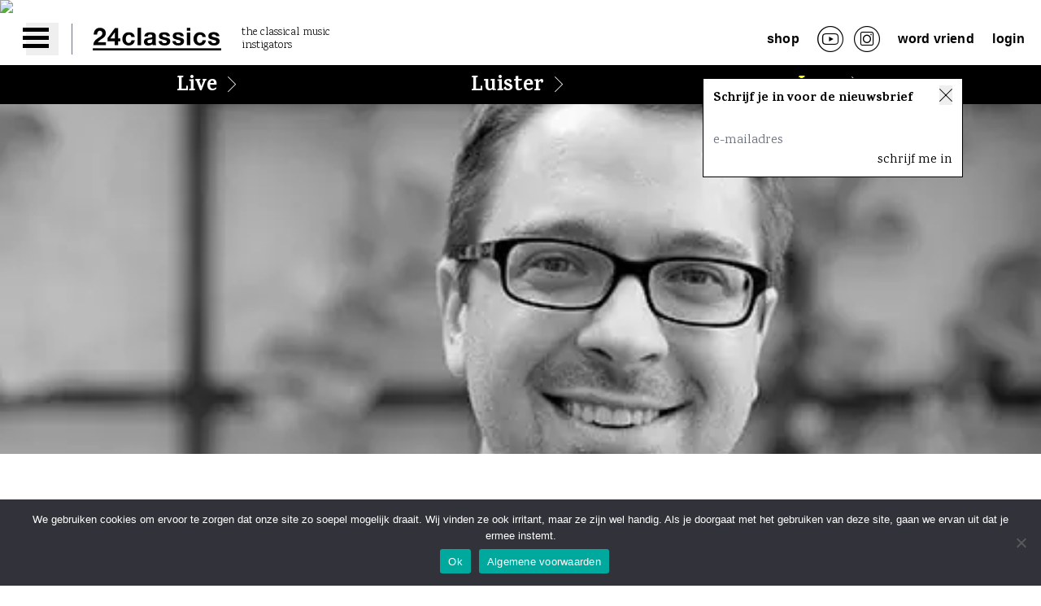

--- FILE ---
content_type: text/html; charset=UTF-8
request_url: https://24classics.com/lees/we-proudly-present-chaz-underriner/
body_size: 18588
content:
<!doctype html>
<html lang="nl-NL" prefix="og: http://ogp.me/ns# article: http://ogp.me/ns/article#">
<head>
	<meta charset="UTF-8">
<script>
var gform;gform||(document.addEventListener("gform_main_scripts_loaded",function(){gform.scriptsLoaded=!0}),window.addEventListener("DOMContentLoaded",function(){gform.domLoaded=!0}),gform={domLoaded:!1,scriptsLoaded:!1,initializeOnLoaded:function(o){gform.domLoaded&&gform.scriptsLoaded?o():!gform.domLoaded&&gform.scriptsLoaded?window.addEventListener("DOMContentLoaded",o):document.addEventListener("gform_main_scripts_loaded",o)},hooks:{action:{},filter:{}},addAction:function(o,n,r,t){gform.addHook("action",o,n,r,t)},addFilter:function(o,n,r,t){gform.addHook("filter",o,n,r,t)},doAction:function(o){gform.doHook("action",o,arguments)},applyFilters:function(o){return gform.doHook("filter",o,arguments)},removeAction:function(o,n){gform.removeHook("action",o,n)},removeFilter:function(o,n,r){gform.removeHook("filter",o,n,r)},addHook:function(o,n,r,t,i){null==gform.hooks[o][n]&&(gform.hooks[o][n]=[]);var e=gform.hooks[o][n];null==i&&(i=n+"_"+e.length),gform.hooks[o][n].push({tag:i,callable:r,priority:t=null==t?10:t})},doHook:function(n,o,r){var t;if(r=Array.prototype.slice.call(r,1),null!=gform.hooks[n][o]&&((o=gform.hooks[n][o]).sort(function(o,n){return o.priority-n.priority}),o.forEach(function(o){"function"!=typeof(t=o.callable)&&(t=window[t]),"action"==n?t.apply(null,r):r[0]=t.apply(null,r)})),"filter"==n)return r[0]},removeHook:function(o,n,t,i){var r;null!=gform.hooks[o][n]&&(r=(r=gform.hooks[o][n]).filter(function(o,n,r){return!!(null!=i&&i!=o.tag||null!=t&&t!=o.priority)}),gform.hooks[o][n]=r)}});
</script>

	<meta name="viewport" content="width=device-width, initial-scale=1">
	<link rel="profile" href="https://gmpg.org/xfn/11">
	<link rel="preconnect" href="https://fonts.googleapis.com">
	<link rel="preconnect" href="https://fonts.gstatic.com" crossorigin>
	<title>We proudly present… Chaz Underriner &#8211; 24Classics</title>
<link data-rocket-preload as="style" href="https://fonts.googleapis.com/css2?family=Karma%3Awght%40300%3B400%3B700&#038;ver=6.6.2&#038;family=Roboto%3Awght%40300%3B400%3B700&#038;ver=6.6.2&#038;display=swap" rel="preload">
<link href="https://fonts.googleapis.com/css2?family=Karma%3Awght%40300%3B400%3B700&#038;ver=6.6.2&#038;family=Roboto%3Awght%40300%3B400%3B700&#038;ver=6.6.2&#038;display=swap" media="print" onload="this.media=&#039;all&#039;" rel="stylesheet">
<noscript><link rel="stylesheet" href="https://fonts.googleapis.com/css2?family=Karma%3Awght%40300%3B400%3B700&#038;ver=6.6.2&#038;family=Roboto%3Awght%40300%3B400%3B700&#038;ver=6.6.2&#038;display=swap"></noscript>
<meta name='robots' content='max-image-preview:large' />

<link rel='dns-prefetch' href='//www.googletagmanager.com' />
<link rel='dns-prefetch' href='//fonts.googleapis.com' />
<link href='https://fonts.gstatic.com' crossorigin rel='preconnect' />
<link rel="alternate" type="application/rss+xml" title="24Classics &raquo; feed" href="https://24classics.com/feed/" />
<link rel="alternate" type="application/rss+xml" title="24Classics &raquo; reactiesfeed" href="https://24classics.com/comments/feed/" />
<link data-minify="1" rel='stylesheet' id='mp-theme-css' href='https://24classics.com/wp-content/cache/min/1/wp-content/plugins/memberpress/css/ui/theme.css?ver=1765715369' media='all' />
<style id='wp-emoji-styles-inline-css'>

	img.wp-smiley, img.emoji {
		display: inline !important;
		border: none !important;
		box-shadow: none !important;
		height: 1em !important;
		width: 1em !important;
		margin: 0 0.07em !important;
		vertical-align: -0.1em !important;
		background: none !important;
		padding: 0 !important;
	}
</style>
<link rel='stylesheet' id='wp-block-library-css' href='https://24classics.com/wp-includes/css/dist/block-library/style.min.css?ver=6.6.2' media='all' />
<link data-minify="1" rel='stylesheet' id='superblockslider-css' href='https://24classics.com/wp-content/cache/min/1/wp-content/plugins/super-block-slider/build/style-index.css?ver=1765715369' media='all' />
<style id='global-styles-inline-css'>
:root{--wp--preset--aspect-ratio--square: 1;--wp--preset--aspect-ratio--4-3: 4/3;--wp--preset--aspect-ratio--3-4: 3/4;--wp--preset--aspect-ratio--3-2: 3/2;--wp--preset--aspect-ratio--2-3: 2/3;--wp--preset--aspect-ratio--16-9: 16/9;--wp--preset--aspect-ratio--9-16: 9/16;--wp--preset--color--black: #000000;--wp--preset--color--cyan-bluish-gray: #abb8c3;--wp--preset--color--white: #ffffff;--wp--preset--color--pale-pink: #f78da7;--wp--preset--color--vivid-red: #cf2e2e;--wp--preset--color--luminous-vivid-orange: #ff6900;--wp--preset--color--luminous-vivid-amber: #fcb900;--wp--preset--color--light-green-cyan: #7bdcb5;--wp--preset--color--vivid-green-cyan: #00d084;--wp--preset--color--pale-cyan-blue: #8ed1fc;--wp--preset--color--vivid-cyan-blue: #0693e3;--wp--preset--color--vivid-purple: #9b51e0;--wp--preset--color--body: #000000;--wp--preset--color--background: #ffffff;--wp--preset--color--primary: #808080;--wp--preset--color--secondary: #00ff00;--wp--preset--color--tertiary: #0000ff;--wp--preset--gradient--vivid-cyan-blue-to-vivid-purple: linear-gradient(135deg,rgba(6,147,227,1) 0%,rgb(155,81,224) 100%);--wp--preset--gradient--light-green-cyan-to-vivid-green-cyan: linear-gradient(135deg,rgb(122,220,180) 0%,rgb(0,208,130) 100%);--wp--preset--gradient--luminous-vivid-amber-to-luminous-vivid-orange: linear-gradient(135deg,rgba(252,185,0,1) 0%,rgba(255,105,0,1) 100%);--wp--preset--gradient--luminous-vivid-orange-to-vivid-red: linear-gradient(135deg,rgba(255,105,0,1) 0%,rgb(207,46,46) 100%);--wp--preset--gradient--very-light-gray-to-cyan-bluish-gray: linear-gradient(135deg,rgb(238,238,238) 0%,rgb(169,184,195) 100%);--wp--preset--gradient--cool-to-warm-spectrum: linear-gradient(135deg,rgb(74,234,220) 0%,rgb(151,120,209) 20%,rgb(207,42,186) 40%,rgb(238,44,130) 60%,rgb(251,105,98) 80%,rgb(254,248,76) 100%);--wp--preset--gradient--blush-light-purple: linear-gradient(135deg,rgb(255,206,236) 0%,rgb(152,150,240) 100%);--wp--preset--gradient--blush-bordeaux: linear-gradient(135deg,rgb(254,205,165) 0%,rgb(254,45,45) 50%,rgb(107,0,62) 100%);--wp--preset--gradient--luminous-dusk: linear-gradient(135deg,rgb(255,203,112) 0%,rgb(199,81,192) 50%,rgb(65,88,208) 100%);--wp--preset--gradient--pale-ocean: linear-gradient(135deg,rgb(255,245,203) 0%,rgb(182,227,212) 50%,rgb(51,167,181) 100%);--wp--preset--gradient--electric-grass: linear-gradient(135deg,rgb(202,248,128) 0%,rgb(113,206,126) 100%);--wp--preset--gradient--midnight: linear-gradient(135deg,rgb(2,3,129) 0%,rgb(40,116,252) 100%);--wp--preset--font-size--small: 13px;--wp--preset--font-size--medium: 20px;--wp--preset--font-size--large: 36px;--wp--preset--font-size--x-large: 42px;--wp--preset--spacing--20: 0.44rem;--wp--preset--spacing--30: 0.67rem;--wp--preset--spacing--40: 1rem;--wp--preset--spacing--50: 1.5rem;--wp--preset--spacing--60: 2.25rem;--wp--preset--spacing--70: 3.38rem;--wp--preset--spacing--80: 5.06rem;--wp--preset--shadow--natural: 6px 6px 9px rgba(0, 0, 0, 0.2);--wp--preset--shadow--deep: 12px 12px 50px rgba(0, 0, 0, 0.4);--wp--preset--shadow--sharp: 6px 6px 0px rgba(0, 0, 0, 0.2);--wp--preset--shadow--outlined: 6px 6px 0px -3px rgba(255, 255, 255, 1), 6px 6px rgba(0, 0, 0, 1);--wp--preset--shadow--crisp: 6px 6px 0px rgba(0, 0, 0, 1);}:root { --wp--style--global--content-size: 53.438rem;--wp--style--global--wide-size: 78.75rem; }:where(body) { margin: 0; }.wp-site-blocks > .alignleft { float: left; margin-right: 2em; }.wp-site-blocks > .alignright { float: right; margin-left: 2em; }.wp-site-blocks > .aligncenter { justify-content: center; margin-left: auto; margin-right: auto; }:where(.is-layout-flex){gap: 0.5em;}:where(.is-layout-grid){gap: 0.5em;}.is-layout-flow > .alignleft{float: left;margin-inline-start: 0;margin-inline-end: 2em;}.is-layout-flow > .alignright{float: right;margin-inline-start: 2em;margin-inline-end: 0;}.is-layout-flow > .aligncenter{margin-left: auto !important;margin-right: auto !important;}.is-layout-constrained > .alignleft{float: left;margin-inline-start: 0;margin-inline-end: 2em;}.is-layout-constrained > .alignright{float: right;margin-inline-start: 2em;margin-inline-end: 0;}.is-layout-constrained > .aligncenter{margin-left: auto !important;margin-right: auto !important;}.is-layout-constrained > :where(:not(.alignleft):not(.alignright):not(.alignfull)){max-width: var(--wp--style--global--content-size);margin-left: auto !important;margin-right: auto !important;}.is-layout-constrained > .alignwide{max-width: var(--wp--style--global--wide-size);}body .is-layout-flex{display: flex;}.is-layout-flex{flex-wrap: wrap;align-items: center;}.is-layout-flex > :is(*, div){margin: 0;}body .is-layout-grid{display: grid;}.is-layout-grid > :is(*, div){margin: 0;}body{padding-top: 0px;padding-right: 0px;padding-bottom: 0px;padding-left: 0px;}:root :where(.wp-element-button, .wp-block-button__link){background-color: #32373c;border-width: 0;color: #fff;font-family: inherit;font-size: inherit;line-height: inherit;padding: calc(0.667em + 2px) calc(1.333em + 2px);text-decoration: none;}.has-black-color{color: var(--wp--preset--color--black) !important;}.has-cyan-bluish-gray-color{color: var(--wp--preset--color--cyan-bluish-gray) !important;}.has-white-color{color: var(--wp--preset--color--white) !important;}.has-pale-pink-color{color: var(--wp--preset--color--pale-pink) !important;}.has-vivid-red-color{color: var(--wp--preset--color--vivid-red) !important;}.has-luminous-vivid-orange-color{color: var(--wp--preset--color--luminous-vivid-orange) !important;}.has-luminous-vivid-amber-color{color: var(--wp--preset--color--luminous-vivid-amber) !important;}.has-light-green-cyan-color{color: var(--wp--preset--color--light-green-cyan) !important;}.has-vivid-green-cyan-color{color: var(--wp--preset--color--vivid-green-cyan) !important;}.has-pale-cyan-blue-color{color: var(--wp--preset--color--pale-cyan-blue) !important;}.has-vivid-cyan-blue-color{color: var(--wp--preset--color--vivid-cyan-blue) !important;}.has-vivid-purple-color{color: var(--wp--preset--color--vivid-purple) !important;}.has-body-color{color: var(--wp--preset--color--body) !important;}.has-background-color{color: var(--wp--preset--color--background) !important;}.has-primary-color{color: var(--wp--preset--color--primary) !important;}.has-secondary-color{color: var(--wp--preset--color--secondary) !important;}.has-tertiary-color{color: var(--wp--preset--color--tertiary) !important;}.has-black-background-color{background-color: var(--wp--preset--color--black) !important;}.has-cyan-bluish-gray-background-color{background-color: var(--wp--preset--color--cyan-bluish-gray) !important;}.has-white-background-color{background-color: var(--wp--preset--color--white) !important;}.has-pale-pink-background-color{background-color: var(--wp--preset--color--pale-pink) !important;}.has-vivid-red-background-color{background-color: var(--wp--preset--color--vivid-red) !important;}.has-luminous-vivid-orange-background-color{background-color: var(--wp--preset--color--luminous-vivid-orange) !important;}.has-luminous-vivid-amber-background-color{background-color: var(--wp--preset--color--luminous-vivid-amber) !important;}.has-light-green-cyan-background-color{background-color: var(--wp--preset--color--light-green-cyan) !important;}.has-vivid-green-cyan-background-color{background-color: var(--wp--preset--color--vivid-green-cyan) !important;}.has-pale-cyan-blue-background-color{background-color: var(--wp--preset--color--pale-cyan-blue) !important;}.has-vivid-cyan-blue-background-color{background-color: var(--wp--preset--color--vivid-cyan-blue) !important;}.has-vivid-purple-background-color{background-color: var(--wp--preset--color--vivid-purple) !important;}.has-body-background-color{background-color: var(--wp--preset--color--body) !important;}.has-background-background-color{background-color: var(--wp--preset--color--background) !important;}.has-primary-background-color{background-color: var(--wp--preset--color--primary) !important;}.has-secondary-background-color{background-color: var(--wp--preset--color--secondary) !important;}.has-tertiary-background-color{background-color: var(--wp--preset--color--tertiary) !important;}.has-black-border-color{border-color: var(--wp--preset--color--black) !important;}.has-cyan-bluish-gray-border-color{border-color: var(--wp--preset--color--cyan-bluish-gray) !important;}.has-white-border-color{border-color: var(--wp--preset--color--white) !important;}.has-pale-pink-border-color{border-color: var(--wp--preset--color--pale-pink) !important;}.has-vivid-red-border-color{border-color: var(--wp--preset--color--vivid-red) !important;}.has-luminous-vivid-orange-border-color{border-color: var(--wp--preset--color--luminous-vivid-orange) !important;}.has-luminous-vivid-amber-border-color{border-color: var(--wp--preset--color--luminous-vivid-amber) !important;}.has-light-green-cyan-border-color{border-color: var(--wp--preset--color--light-green-cyan) !important;}.has-vivid-green-cyan-border-color{border-color: var(--wp--preset--color--vivid-green-cyan) !important;}.has-pale-cyan-blue-border-color{border-color: var(--wp--preset--color--pale-cyan-blue) !important;}.has-vivid-cyan-blue-border-color{border-color: var(--wp--preset--color--vivid-cyan-blue) !important;}.has-vivid-purple-border-color{border-color: var(--wp--preset--color--vivid-purple) !important;}.has-body-border-color{border-color: var(--wp--preset--color--body) !important;}.has-background-border-color{border-color: var(--wp--preset--color--background) !important;}.has-primary-border-color{border-color: var(--wp--preset--color--primary) !important;}.has-secondary-border-color{border-color: var(--wp--preset--color--secondary) !important;}.has-tertiary-border-color{border-color: var(--wp--preset--color--tertiary) !important;}.has-vivid-cyan-blue-to-vivid-purple-gradient-background{background: var(--wp--preset--gradient--vivid-cyan-blue-to-vivid-purple) !important;}.has-light-green-cyan-to-vivid-green-cyan-gradient-background{background: var(--wp--preset--gradient--light-green-cyan-to-vivid-green-cyan) !important;}.has-luminous-vivid-amber-to-luminous-vivid-orange-gradient-background{background: var(--wp--preset--gradient--luminous-vivid-amber-to-luminous-vivid-orange) !important;}.has-luminous-vivid-orange-to-vivid-red-gradient-background{background: var(--wp--preset--gradient--luminous-vivid-orange-to-vivid-red) !important;}.has-very-light-gray-to-cyan-bluish-gray-gradient-background{background: var(--wp--preset--gradient--very-light-gray-to-cyan-bluish-gray) !important;}.has-cool-to-warm-spectrum-gradient-background{background: var(--wp--preset--gradient--cool-to-warm-spectrum) !important;}.has-blush-light-purple-gradient-background{background: var(--wp--preset--gradient--blush-light-purple) !important;}.has-blush-bordeaux-gradient-background{background: var(--wp--preset--gradient--blush-bordeaux) !important;}.has-luminous-dusk-gradient-background{background: var(--wp--preset--gradient--luminous-dusk) !important;}.has-pale-ocean-gradient-background{background: var(--wp--preset--gradient--pale-ocean) !important;}.has-electric-grass-gradient-background{background: var(--wp--preset--gradient--electric-grass) !important;}.has-midnight-gradient-background{background: var(--wp--preset--gradient--midnight) !important;}.has-small-font-size{font-size: var(--wp--preset--font-size--small) !important;}.has-medium-font-size{font-size: var(--wp--preset--font-size--medium) !important;}.has-large-font-size{font-size: var(--wp--preset--font-size--large) !important;}.has-x-large-font-size{font-size: var(--wp--preset--font-size--x-large) !important;}
:where(.wp-block-post-template.is-layout-flex){gap: 1.25em;}:where(.wp-block-post-template.is-layout-grid){gap: 1.25em;}
:where(.wp-block-columns.is-layout-flex){gap: 2em;}:where(.wp-block-columns.is-layout-grid){gap: 2em;}
:root :where(.wp-block-pullquote){font-size: 1.5em;line-height: 1.6;}
</style>
<link rel='stylesheet' id='cookie-notice-front-css' href='https://24classics.com/wp-content/plugins/cookie-notice/css/front.min.css?ver=2.4.18' media='all' />
<link data-minify="1" rel='stylesheet' id='dashicons-css' href='https://24classics.com/wp-content/cache/min/1/wp-includes/css/dashicons.min.css?ver=1765715369' media='all' />


<link data-minify="1" rel='stylesheet' id='24classics-style-css' href='https://24classics.com/wp-content/cache/min/1/wp-content/themes/24classics/theme/style.css?ver=1765715369' media='all' />
<script id="cookie-notice-front-js-before">
var cnArgs = {"ajaxUrl":"https:\/\/24classics.com\/wp-admin\/admin-ajax.php","nonce":"feca086cc2","hideEffect":"fade","position":"bottom","onScroll":true,"onScrollOffset":500,"onClick":false,"cookieName":"cookie_notice_accepted","cookieTime":2592000,"cookieTimeRejected":2592000,"globalCookie":false,"redirection":false,"cache":true,"revokeCookies":false,"revokeCookiesOpt":"automatic"};
</script>





<script id="pys-js-extra">
var pysOptions = {"staticEvents":{"facebook":{"init_event":[{"delay":0,"type":"static","name":"PageView","pixelIds":["1406299100285188"],"eventID":"4bf55143-2efd-4f0d-b6dd-5b6a1e5e3efc","params":{"page_title":"We proudly present\u2026 Chaz Underriner","post_type":"story","post_id":4317,"plugin":"PixelYourSite","user_role":"guest","event_url":"24classics.com\/lees\/we-proudly-present-chaz-underriner\/"},"e_id":"init_event","ids":[],"hasTimeWindow":false,"timeWindow":0,"woo_order":"","edd_order":""}]}},"dynamicEvents":{"automatic_event_form":{"facebook":{"delay":0,"type":"dyn","name":"Form","pixelIds":["1406299100285188"],"eventID":"22ad5943-760c-4add-a6ef-5a0ada1d9b40","params":{"page_title":"We proudly present\u2026 Chaz Underriner","post_type":"story","post_id":4317,"plugin":"PixelYourSite","user_role":"guest","event_url":"24classics.com\/lees\/we-proudly-present-chaz-underriner\/"},"e_id":"automatic_event_form","ids":[],"hasTimeWindow":false,"timeWindow":0,"woo_order":"","edd_order":""}},"automatic_event_download":{"facebook":{"delay":0,"type":"dyn","name":"Download","extensions":["","doc","exe","js","pdf","ppt","tgz","zip","xls"],"pixelIds":["1406299100285188"],"eventID":"285c9197-de19-4a29-b5d5-ed99200ed50a","params":{"page_title":"We proudly present\u2026 Chaz Underriner","post_type":"story","post_id":4317,"plugin":"PixelYourSite","user_role":"guest","event_url":"24classics.com\/lees\/we-proudly-present-chaz-underriner\/"},"e_id":"automatic_event_download","ids":[],"hasTimeWindow":false,"timeWindow":0,"woo_order":"","edd_order":""}},"automatic_event_comment":{"facebook":{"delay":0,"type":"dyn","name":"Comment","pixelIds":["1406299100285188"],"eventID":"6479c228-02b2-4c33-a300-b440027ee161","params":{"page_title":"We proudly present\u2026 Chaz Underriner","post_type":"story","post_id":4317,"plugin":"PixelYourSite","user_role":"guest","event_url":"24classics.com\/lees\/we-proudly-present-chaz-underriner\/"},"e_id":"automatic_event_comment","ids":[],"hasTimeWindow":false,"timeWindow":0,"woo_order":"","edd_order":""}},"automatic_event_scroll":{"facebook":{"delay":0,"type":"dyn","name":"PageScroll","scroll_percent":30,"pixelIds":["1406299100285188"],"eventID":"174e7154-a11b-492e-80fa-b73b84af5811","params":{"page_title":"We proudly present\u2026 Chaz Underriner","post_type":"story","post_id":4317,"plugin":"PixelYourSite","user_role":"guest","event_url":"24classics.com\/lees\/we-proudly-present-chaz-underriner\/"},"e_id":"automatic_event_scroll","ids":[],"hasTimeWindow":false,"timeWindow":0,"woo_order":"","edd_order":""}},"automatic_event_time_on_page":{"facebook":{"delay":0,"type":"dyn","name":"TimeOnPage","time_on_page":30,"pixelIds":["1406299100285188"],"eventID":"4e55c8bc-8cd1-46ff-8cdc-272a36e9fbb0","params":{"page_title":"We proudly present\u2026 Chaz Underriner","post_type":"story","post_id":4317,"plugin":"PixelYourSite","user_role":"guest","event_url":"24classics.com\/lees\/we-proudly-present-chaz-underriner\/"},"e_id":"automatic_event_time_on_page","ids":[],"hasTimeWindow":false,"timeWindow":0,"woo_order":"","edd_order":""}}},"triggerEvents":[],"triggerEventTypes":[],"facebook":{"pixelIds":["1406299100285188"],"advancedMatching":{"external_id":"fcaacefadcafcddeecbebefeafa"},"advancedMatchingEnabled":true,"removeMetadata":false,"contentParams":{"post_type":"story","post_id":4317,"content_name":"We proudly present\u2026 Chaz Underriner","tags":"","categories":"Verhalen"},"commentEventEnabled":true,"wooVariableAsSimple":false,"downloadEnabled":true,"formEventEnabled":true,"serverApiEnabled":true,"wooCRSendFromServer":false,"send_external_id":null},"debug":"1","siteUrl":"https:\/\/24classics.com","ajaxUrl":"https:\/\/24classics.com\/wp-admin\/admin-ajax.php","ajax_event":"55a06f31de","enable_remove_download_url_param":"1","cookie_duration":"7","last_visit_duration":"60","enable_success_send_form":"","ajaxForServerEvent":"1","ajaxForServerStaticEvent":"1","send_external_id":"1","external_id_expire":"180","google_consent_mode":"1","gdpr":{"ajax_enabled":false,"all_disabled_by_api":false,"facebook_disabled_by_api":false,"analytics_disabled_by_api":false,"google_ads_disabled_by_api":false,"pinterest_disabled_by_api":false,"bing_disabled_by_api":false,"externalID_disabled_by_api":false,"facebook_prior_consent_enabled":true,"analytics_prior_consent_enabled":true,"google_ads_prior_consent_enabled":null,"pinterest_prior_consent_enabled":true,"bing_prior_consent_enabled":true,"cookiebot_integration_enabled":false,"cookiebot_facebook_consent_category":"marketing","cookiebot_analytics_consent_category":"statistics","cookiebot_tiktok_consent_category":"marketing","cookiebot_google_ads_consent_category":null,"cookiebot_pinterest_consent_category":"marketing","cookiebot_bing_consent_category":"marketing","consent_magic_integration_enabled":false,"real_cookie_banner_integration_enabled":false,"cookie_notice_integration_enabled":false,"cookie_law_info_integration_enabled":false,"analytics_storage":{"enabled":true,"value":"granted","filter":false},"ad_storage":{"enabled":true,"value":"granted","filter":false},"ad_user_data":{"enabled":true,"value":"granted","filter":false},"ad_personalization":{"enabled":true,"value":"granted","filter":false}},"cookie":{"disabled_all_cookie":false,"disabled_start_session_cookie":false,"disabled_advanced_form_data_cookie":false,"disabled_landing_page_cookie":false,"disabled_first_visit_cookie":false,"disabled_trafficsource_cookie":false,"disabled_utmTerms_cookie":false,"disabled_utmId_cookie":false},"tracking_analytics":{"TrafficSource":"direct","TrafficLanding":"undefined","TrafficUtms":[],"TrafficUtmsId":[]},"woo":{"enabled":false},"edd":{"enabled":false}};
</script>


<!-- Google tag (gtag.js) snippet toegevoegd door Site Kit -->

<!-- Google Ads snippet toegevoegd door Site Kit -->

<!-- Google Analytics snippet toegevoegd door Site Kit -->
<script src="https://www.googletagmanager.com/gtag/js?id=GT-KVHNVHV" id="google_gtagjs-js" async></script>
<script id="google_gtagjs-js-after">
window.dataLayer = window.dataLayer || [];function gtag(){dataLayer.push(arguments);}
gtag("set","linker",{"domains":["24classics.com"]});
gtag("js", new Date());
gtag("set", "developer_id.dZTNiMT", true);
gtag("config", "GT-KVHNVHV");
gtag("config", "AW-1219997780");
</script>

<!-- Einde Google tag (gtag.js) snippet toegevoegd door Site Kit -->
<link rel="https://api.w.org/" href="https://24classics.com/wp-json/" /><link rel="alternate" title="JSON" type="application/json" href="https://24classics.com/wp-json/wp/v2/story/4317" /><link rel="EditURI" type="application/rsd+xml" title="RSD" href="https://24classics.com/xmlrpc.php?rsd" />
<meta name="generator" content="WordPress 6.6.2" />
<link rel="canonical" href="https://24classics.com/lees/we-proudly-present-chaz-underriner/" />
<link rel='shortlink' href='https://24classics.com/?p=4317' />
<link rel="alternate" title="oEmbed (JSON)" type="application/json+oembed" href="https://24classics.com/wp-json/oembed/1.0/embed?url=https%3A%2F%2F24classics.com%2Flees%2Fwe-proudly-present-chaz-underriner%2F" />
<link rel="alternate" title="oEmbed (XML)" type="text/xml+oembed" href="https://24classics.com/wp-json/oembed/1.0/embed?url=https%3A%2F%2F24classics.com%2Flees%2Fwe-proudly-present-chaz-underriner%2F&#038;format=xml" />
<meta name="generator" content="Site Kit by Google 1.137.0" /><meta property="og:title" name="og:title" content="We proudly present… Chaz Underriner" />
<meta property="og:type" name="og:type" content="website" />
<meta property="og:image" name="og:image" content="https://24classics.com/wp-content/uploads/2022/01/1502269567.jpg" />
<meta property="og:url" name="og:url" content="https://24classics.com/lees/we-proudly-present-chaz-underriner/" />
<meta property="og:description" name="og:description" content="We proudly present… Chaz Underriner In aanloop naar de Gaudeamus Muziekweek presenteren we ieder week één van de vijf genomineerden voor de Gaudeamus Award. Het is dé prijs voor muziekpioniers over de hele wereld. Deze week: de Amerikaan Chaz Underriner.Hij componeert voor solo instrumenten, kamerensembles, symfonieorkesten, jazzcombo’s, electronics, film dans en koren. En voornaamste inspiratie [...]" />
<meta property="og:locale" name="og:locale" content="nl_NL" />
<meta property="og:site_name" name="og:site_name" content="24Classics" />
<meta property="twitter:card" name="twitter:card" content="summary_large_image" />
<meta property="article:section" name="article:section" content="Verhalen" />
<meta property="article:published_time" name="article:published_time" content="2022-01-29T13:21:58+00:00" />
<meta property="article:modified_time" name="article:modified_time" content="2022-01-29T13:21:58+00:00" />
<meta property="article:author" name="article:author" content="https://24classics.com/author/jp/" />

	<style type="text/css">
	#wpadminbar { position: fixed; top: auto !important; bottom: 0;}
	#wpadminbar .quicklinks .menupop ul { bottom: 28px;}
	</style><link rel="icon" href="https://24classics.com/wp-content/uploads/2023/09/cropped-24zwartrondTekengebied-2-e1694685211207-32x32.png" sizes="32x32" />
<link rel="icon" href="https://24classics.com/wp-content/uploads/2023/09/cropped-24zwartrondTekengebied-2-e1694685211207-192x192.png" sizes="192x192" />
<link rel="apple-touch-icon" href="https://24classics.com/wp-content/uploads/2023/09/cropped-24zwartrondTekengebied-2-e1694685211207-180x180.png" />
<meta name="msapplication-TileImage" content="https://24classics.com/wp-content/uploads/2023/09/cropped-24zwartrondTekengebied-2-e1694685211207-270x270.png" />
<noscript><style id="rocket-lazyload-nojs-css">.rll-youtube-player, [data-lazy-src]{display:none !important;}</style></noscript>	<style></style>
	<!-- Meta Pixel Code -->
<script>
!function(f,b,e,v,n,t,s)
{if(f.fbq)return;n=f.fbq=function(){n.callMethod?
n.callMethod.apply(n,arguments):n.queue.push(arguments)};
if(!f._fbq)f._fbq=n;n.push=n;n.loaded=!0;n.version='2.0';
n.queue=[];t=b.createElement(e);t.async=!0;
t.src=v;s=b.getElementsByTagName(e)[0];
s.parentNode.insertBefore(t,s)}(window, document,'script',
'https://connect.facebook.net/en_US/fbevents.js');
fbq('init', '753927784794659');
fbq('track', 'PageView');
</script>
<img height="1" width="1" src="data:image/svg+xml,%3Csvg%20xmlns='http://www.w3.org/2000/svg'%20viewBox='0%200%201%201'%3E%3C/svg%3E" data-lazy-src="https://www.facebook.com/tr?id=753927784794659&amp;ev=PageView&amp;noscript=1" /><noscript><img height="1" width="1" src="https://www.facebook.com/tr?id=753927784794659&amp;ev=PageView&amp;noscript=1" /></noscript>
<!-- End Meta Pixel Code --><meta name="generator" content="WP Rocket 3.19.4" data-wpr-features="wpr_minify_concatenate_js wpr_lazyload_images wpr_image_dimensions wpr_minify_css wpr_preload_links wpr_desktop" /></head>

<body class="story-template-default single single-story postid-4317 wp-embed-responsive overflow-x-hidden cookies-not-set">

<!-- <div id="loader" class="loader">Loading...</div>
<svg id="fader"></svg>
<script>
    fadeInPage();
</script> -->

<div data-rocket-location-hash="624457387c01535a41f0283c147f0952" id="page">
	<a class="hidden" href="#primary">Ga naar de inhoud</a>

	<header data-rocket-location-hash="03aad19649718293df70f07cf09e7853" id="masthead" class="flex flex-wrap sticky top-0 z-10  bg-white justify-between" x-data="{ open: false }">
		<div data-rocket-location-hash="5bc79e9d50261574f742c3b0c5850d01" class="flex h-16">
			<nav class="mr-4">
				<button class="text-black-500 w-10 h-10 mt-3 ml-8 relative focus:outline-none" @click="open = !open">
					<span class="sr-only">Open main menu</span>
					<div class="block w-10 absolute left-1/2 top-1/2 transform -translate-x-6 -translate-y-1">
						<span aria-hidden="true" class="block absolute h-hamburger w-8 bg-current transform transition duration-500 ease-in-out" :class="{'rotate-45': open,' -translate-y-2.5': !open }"></span>
						<span aria-hidden="true" class="block absolute h-hamburger w-8 bg-current transform transition duration-500 ease-in-out" :class="{'opacity-0': open } "></span>
						<span aria-hidden="true" class="block absolute h-hamburger w-8 bg-current transform  transition duration-500 ease-in-out" :class="{'-rotate-45': open, ' translate-y-2.5': !open}"></span>
					</div>
				</button>
			</nav>
			<div class="divider pl-6 border-l border-gray-500"></div>
			<div class="flex h-full items-center logo">
									<a href="https://24classics.com/" rel="home"><img width="160" height="28" src="data:image/svg+xml,%3Csvg%20xmlns='http://www.w3.org/2000/svg'%20viewBox='0%200%20160%2028'%3E%3C/svg%3E" alt="24classics logo" data-lazy-src="https://24classics.com/wp-content/themes/24classics/theme/img/24classics-logo.svg"><noscript><img width="160" height="28" src="https://24classics.com/wp-content/themes/24classics/theme/img/24classics-logo.svg" alt="24classics logo"></noscript></a>
										<span class="ml-6 karma font-light w-40 text-sm leading-4">the classical music instigators</span>
							</div>
		</div>

		<nav id="site-right-navigation" class="flex h-16 mr-5 hidden lg:block">
			<!-- <button aria-controls="primary-menu" aria-expanded="false">Primary Menu</button> -->
			<div class="flex h-full items-center align-middle"><ul id="right-menu" class="flex h-full items-center align-middle"><li id="menu-item-51" class="menu-item menu-item-type-custom menu-item-object-custom menu-item-51"><a target="_blank" rel="noopener" href="https://www.shop24classics.com/">Shop</a></li>
<li id="menu-item-59" class="icon-youtube menu-item menu-item-type-custom menu-item-object-custom menu-item-59"><a target="_blank" rel="noopener" href="https://www.youtube.com/user/24classics"><span class="hidden">youtube</span></a></li>
<li id="menu-item-60" class="icon-instagram menu-item menu-item-type-custom menu-item-object-custom menu-item-60"><a target="_blank" rel="noopener" href="https://www.instagram.com/24classics/"><span class="hidden">instagram</span></a></li>
<li id="menu-item-5963" class="loggedin-hide menu-item menu-item-type-post_type menu-item-object-page menu-item-5963"><a href="https://24classics.com/word-vriend/">Word vriend</a></li>
<li id="menu-item-648" class="loggedin-hide menu-item menu-item-type-post_type menu-item-object-page menu-item-648"><a href="https://24classics.com/login/">Login</a></li>
<li id="menu-item-6035" class="loggedin-show menu-item menu-item-type-post_type menu-item-object-page menu-item-6035"><a href="https://24classics.com/account/">Account</a></li>
</ul></div>		</nav><!-- #site-navigation -->
		<div data-rocket-location-hash="d1b129d070caba96cd15786d91f54fc2" id="site-navigation" class="w-full fixed top-16 z-50" x-show="open" x-transition.opacity.duration.400ms>
			<div class="grid grid-cols-2 md:grid-cols-6 px-nav pt-5 pb-7 bg-white font-bold">
    <div>
    <div class="menu-navigation-column-1-container"><ul id="primary" class="mb-8 sm:mb-0"><li id="menu-item-11" class="menu-item menu-item-type-custom menu-item-object-custom menu-item-11"><a href="/live">agenda</a></li>
<li id="menu-item-671" class="menu-item menu-item-type-post_type menu-item-object-page menu-item-671"><a href="https://24classics.com/24chambers/">24chambers</a></li>
</ul></div>    </div>
    <div>
    <div class="menu-navigation-column-2-container"><ul id="secondary" class="mb-8 sm:mb-0"><li id="menu-item-14" class="menu-item menu-item-type-custom menu-item-object-custom menu-item-14"><a href="/luister">Playlists</a></li>
<li id="menu-item-8316" class="menu-item menu-item-type-post_type menu-item-object-page menu-item-8316"><a href="https://24classics.com/podcast/">Podcast</a></li>
<li id="menu-item-16764" class="menu-item menu-item-type-custom menu-item-object-custom menu-item-16764"><a href="/luister/?filter=video">video</a></li>
</ul></div>    </div>
    <div>
    <div class="menu-navigation-column-3-container"><ul id="tertiary" class="mb-8 sm:mb-0"><li id="menu-item-16" class="menu-item menu-item-type-custom menu-item-object-custom menu-item-16"><a href="/lees">Lees</a></li>
<li id="menu-item-877" class="menu-item menu-item-type-post_type menu-item-object-page menu-item-877"><a href="https://24classics.com/nieuwsbrief/">Nieuwsbrief</a></li>
</ul></div>    </div>
    <div>
    <div class="menu-navigation-column-4-container"><ul id="quaternary" class="mb-8 sm:mb-0"><li id="menu-item-16607" class="menu-item menu-item-type-post_type menu-item-object-page menu-item-16607"><a href="https://24classics.com/projecten/">projecten</a></li>
<li id="menu-item-6148" class="menu-item menu-item-type-post_type menu-item-object-page menu-item-6148"><a href="https://24classics.com/film/">Film</a></li>
</ul></div>    </div>
    <div>
    <div class="menu-navigation-column-5-container"><ul id="quinary" class="mb-8 sm:mb-0"><li id="menu-item-6003" class="menu-item menu-item-type-post_type menu-item-object-page menu-item-6003"><a href="https://24classics.com/word-vriend/">Word vriend</a></li>
<li id="menu-item-5825" class="menu-item menu-item-type-post_type menu-item-object-page menu-item-5825"><a href="https://24classics.com/steun-24classics/">Steun 24classics</a></li>
<li id="menu-item-8342" class="menu-item menu-item-type-custom menu-item-object-custom menu-item-8342"><a href="https://www.shop24classics.com/">Shop</a></li>
</ul></div>    </div>
    <div>
    <div class="menu-navigation-column-6-container"><ul id="senary" class="mb-8 sm:mb-0"><li id="menu-item-5430" class="menu-item menu-item-type-post_type menu-item-object-page menu-item-5430"><a href="https://24classics.com/over-24classics/">Over 24classics</a></li>
<li id="menu-item-5930" class="menu-item menu-item-type-post_type menu-item-object-page menu-item-5930"><a href="https://24classics.com/partners-en-fondsen/">Partners en Fondsen</a></li>
<li id="menu-item-5418" class="menu-item menu-item-type-post_type menu-item-object-page menu-item-5418"><a href="https://24classics.com/contact/">Contact</a></li>
</ul></div>    </div>
</div>		</div>
	</header><!-- #masthead -->
	<div data-rocket-location-hash="bb71fc0a93b43ac012e70846dfc78ff8" class="w-full bg-black hidden md:block sticky top-16 z-5 overflow-y-hidden">
    <div data-rocket-location-hash="06d380ddf31e3c6148138c78a2efc009" id="cpt-menu" class="container mx-auto">
        <div class="alignwide grid grid-cols-3 mx-auto pt-3 pb-2">
            <div class="item text-white text-center">
                <a class="" href="/live">
                    <h2 class="karma inline font-semibold align-middle text-[1.63rem]">Live</h2>
                    <span class="icon-pijl inline-block -mt-1 align-middle px-2 text-white no-underline"></span>
                    <!-- <span class="karma inline-block -mt-1 font-normal align-middle text-[1.63rem] lowercase">Concerten</span> -->
                </a>
            </div>
            <div class="item text-white text-center">
                <a class="" href="/luister">
                    <h2 class="karma inline font-semibold align-middle text-[1.63rem]">Luister</h2>
                    <span class="icon-pijl inline-block -mt-1 align-middle px-2 text-white no-underline"></span>
                    <!-- <span class="karma inline font-normal align-middle text-[1.63rem] lowercase">Afspeellijsten</span> -->
                </a>
            </div>
            <div class="item text-white text-center">
                <a class="active" href="/lees">
                    <h2 class="karma inline font-semibold align-middle text-[1.63rem]">Lees</h2>
                    <span class="icon-pijl inline-block -mt-1 align-middle px-2 text-white no-underline"></span>
                    <!-- <span class="karma inline font-normal align-middle text-[1.63rem] lowercase">Verhalen</span> -->
                </a>
            </div>
        </div>
    </div>
</div>	
	<main data-rocket-location-hash="c0512795e55779d5d101ba8710aff35f" id="primary" class="single mx-7 sm:mx-0">

		
<article data-rocket-location-hash="a13f6f7e4a3b24bc6bdfcad678366884" id="post-4317" class="post-4317 story type-story status-publish has-post-thumbnail hentry category-verhalen">

	<div class="entry-content pb-[4rem]">
		
<div class="wp-block-cover alignfull is-light"><span aria-hidden="true" class="has-background-dim-0 wp-block-cover__gradient-background has-background-dim"></span><img fetchpriority="high" decoding="async" width="499" height="265" class="wp-block-cover__image-background wp-image-4536" alt="" src="data:image/svg+xml,%3Csvg%20xmlns='http://www.w3.org/2000/svg'%20viewBox='0%200%20499%20265'%3E%3C/svg%3E" data-object-fit="cover" data-lazy-src="https://24classics.com/wp-content/uploads/2022/01/1502269567.jpg"/><noscript><img fetchpriority="high" decoding="async" width="499" height="265" class="wp-block-cover__image-background wp-image-4536" alt="" src="https://24classics.com/wp-content/uploads/2022/01/1502269567.jpg" data-object-fit="cover"/></noscript><div class="wp-block-cover__inner-container is-layout-flow wp-block-cover-is-layout-flow">
<p class="has-text-align-center has-large-font-size"></p>
</div></div>



<h1 class="has-text-align-center wp-block-heading" id="we-proudly-present-chaz-underriner">We proudly present… Chaz Underriner</h1>


<div id="author-block_61f511705c261" class="author text-center roboto text-2xl mb-8">
    <span class="font-light lowercase">Door </span><span class="font-medium">24classics</span>
</div>


<p><strong>In aanloop naar de Gaudeamus Muziekweek presenteren we ieder week één van de vijf genomineerden voor de Gaudeamus Award. Het is dé prijs voor muziekpioniers over de hele wereld. Deze week: de Amerikaan Chaz Underriner.</strong><br><br>Hij componeert voor solo instrumenten, kamerensembles, symfonieorkesten, jazzcombo’s, electronics, film dans en koren. En voornaamste inspiratie voor die composities vindt hij niet zo zeer in muziek of kunst, maar juist in de waan van de dag<strong>. </strong>Zijn multidisciplinaire werken met een grote rol voor ‘field recordings’ en video hebben een effect op het publiek vergelijkbaar met de soms verwarrende en overdonderende zintuigelijke ervaring die het dagelijkse leven kan zijn.<br><br><strong>Ode aan een snelweg</strong><br>Neem nou bijvoorbeeld zijn audiovisuele installatie <em><a href="http://24classics.com/luister/gaudeamus/2">Landschape Series</a>. </em>Het is een poging om landschappen te vertalen naar muziek, gebaseerd op zijn studie naar ‘mimesis’: “Ik probeer het idee van een landschap te veranderen van een tweedimensionaal statisch beeld naar een multimediaervaring.” Zo is zijn compositie <em>Landscape: Texas Plains</em>, een ode aan de snelwegen van Texas.<br><br><strong>Componist of mediakunstenaar?</strong><br>Met een oeuvre dat uiteenloopt van compleet akoestische composities naar audiovisuele installaties waarvoor traditionele notatie vrijwel geen rol speelt, stelt Chaz de grenzen tussen componist en mediakunstenaar ter discussie: “Nou, ik ben een Amerikaanse componist, dus dat betekent dat ik kan doen wat ik wil, toch?”<br><br>“Lange tijd voelde ik me niet prettig bij het schrijven van noten. Ik richtte me alleen maar op puur geluid. Pas de laatste tijd voel ik me weer oké met het abstracte idee van een noot op papier, alleen al omdat het een effectieve manier is om te communiceren met uitvoerenden. Maar vanuit een artistiek oogpunt vind ik het lastig om me beperken tot noten. Mijn focus is mijn conceptuele raamwerk. Het medium dat ik gebruik is minder relevant.”<br><br><strong>Overlevingsinstinct</strong><br>Die focus vinden was de kern van Underriners ontwikkeling tot nu toe. Hij deed zijn voorstudie aan de University of North Texas en zijn master aan de California School of Arts. “Allebei plekken waar ontzettend veel specialismes zijn. Afrikaanse drum, gamelan, animatie, je kunt met dansers werken, je kunt experimentele muziek maken, je kunt de free-jazzkant op… De uitdaging was dus om me te richten op de dingen die me het meest interesseren. Wat niet betekent dat ik daarnaast niet andere dingen kan doen in mijn leven. Ik speel wat jazz, ik doe vrije improvisatie. Maar voor mijn persoonlijke creatieve werk moet ik gefocust blijven – bijna als een soort overlevingsinstinct.”<br><br><em>Check <a href="https://gaudeamus.nl/pioniers/chaz-underriner/">hier</a> de gehele introductie en <a href="http://24classics.com/luister/gaudeamus">hier</a> onze Gaudeamus playlist!</em></p>
	</div>

</article><!-- #post-4317 -->

	</main><!-- #main -->


<aside id="secondary">
	</aside><!-- #secondary -->
	
<section data-bg="https://24classics.com/wp-content/uploads/2022/03/Oedipus-Sechs-low.jpg" data-rocket-location-hash="e920335ba594bc9bfb9220f8a84ceab0" class="flex items-center justify-start h-[32rem] m-auto mb-10 bg-scroll md:bg-fixed bg-center bg-cover bg-no-repeat rocket-lazyload" style="">
    <div data-rocket-location-hash="b3c7164c72b95f0085439471153ca7ed" class="p-7 md:pl-28 sm:p-6 text-5xl karma" style="color: #ffffff;"> 
        word ook Kleine Vriend <br />
€5 per maand<br />
<br />
meer dan 180 mensen<br />
gingen je voor!     </div>
</section>

<section data-rocket-location-hash="8af50553c4fa356bcdd31e109c51bf45" class="container items-center justify-center m-auto mb-10 bg-scroll md:bg-fixed bg-white">
    <div data-rocket-location-hash="7468c08d40bf6255ecc9757a1b5836cc" class="p-5 text-4xl karma text-center" style="color: #000000;">
            </div>
    <div data-rocket-location-hash="5179eaae7cfbe1888c260e518274f2bc" class="p-5 text-4xl karma text-center">
                            <a class="button border border-black px-4 pt-2 pb-0 hover:bg-gray-200 bg-scroll md:bg-fixed" href="https://24classics.com/word-vriend/" target="_self">Word vriend</a>
            </div>
</section>


	<footer data-rocket-location-hash="6f24037a357dcbf52b6c17506963a710" class="bg-white mx-7 sm:mx-0">

		<div data-rocket-location-hash="757953df3bf14106b9856ad34416d53f" class="">

    <div class="w-full flex flex-col md:flex-row py-6">

        <div class="flex-1 font-bold text-black text-center md:text-left">
            <div class="md:pl-28">
            <div class="menu-footer-left-container"><ul id="Left footer" class="menu"><li id="menu-item-806" class="menu-item menu-item-type-post_type menu-item-object-page menu-item-806"><a href="https://24classics.com/nieuwsbrief/">Nieuwsbrief</a></li>
<li id="menu-item-5431" class="menu-item menu-item-type-post_type menu-item-object-page menu-item-5431"><a href="https://24classics.com/contact/">Contact</a></li>
<li id="menu-item-7793" class="menu-item menu-item-type-post_type menu-item-object-page menu-item-7793"><a href="https://24classics.com/algemene-voorwaarden/">Algemene Voorwaarden</a></li>
</ul></div>            </div>
        </div>

        <div class="flex-1 font-normal text-black text-center self-center mt-4 md:mt-0 text-xl">
        <div class="menu-footer-middle-container"><ul id="Middle footer" class="menu"><li id="menu-item-294" class="icon-youtube menu-item menu-item-type-custom menu-item-object-custom menu-item-294"><a target="_blank" rel="noopener" href="https://www.youtube.com/user/24classics"><span class="hidden">youtube</span></a></li>
<li id="menu-item-295" class="icon-instagram menu-item menu-item-type-custom menu-item-object-custom menu-item-295"><a target="_blank" rel="noopener" href="https://www.instagram.com/24classics/"><span class="hidden">instagram</span></a></li>
<li id="menu-item-296" class="icon-facebook menu-item menu-item-type-custom menu-item-object-custom menu-item-296"><a target="_blank" rel="noopener" href="https://www.facebook.com/24classics"><span class="hidden">facebook</span></a></li>
<li id="menu-item-297" class="icon-twitter menu-item menu-item-type-custom menu-item-object-custom menu-item-297"><a target="_blank" rel="noopener" href="https://twitter.com/24classics"><span class="hidden">twitter</span></a></li>
</ul></div>        </div>

        <div class="flex-1 font-bold text-black text-right">
                </div>
        
    </div>
</div>
	</footer>

	<div data-rocket-location-hash="2c63af60b22cc3fcc1a94d81b8f9ec70" class="newsletter-wrapper hidden w-80 border border-black bg-white fixed top-0 right-0 mt-44 md:mt-24 mr-7 md:mr-24 p-3 pb-2 z-20 karma">
    <button onClick="handleClick()" class="newsletter-close absolute right-0 top-0 mt-2 mr-3 text-[0.5rem] cursor-pointer"><span class="icon-close"></span></button>
    
                <div class='gf_browser_unknown gform_wrapper gravity-theme gform-theme--no-framework' data-form-theme='gravity-theme' data-form-index='0' id='gform_wrapper_3' >
                        <div class='gform_heading'>
                            <h2 class="gform_title">Schrijf je in voor de nieuwsbrief</h2>
                            <p class='gform_description'></p>
                        </div><form method='post' enctype='multipart/form-data'  id='gform_3'  action='/lees/we-proudly-present-chaz-underriner/' data-formid='3' novalidate>
                        <div class='gform-body gform_body'><div id='gform_fields_3' class='gform_fields top_label form_sublabel_below description_below validation_below'><div id="field_3_1" class="gfield gfield--type-email gfield_contains_required field_sublabel_below gfield--no-description field_description_below hidden_label field_validation_below gfield_visibility_visible"  data-js-reload="field_3_1" ><label class='gfield_label gform-field-label' for='input_3_1'>Email<span class="gfield_required"><span class="gfield_required gfield_required_text">(Vereist)</span></span></label><div class='ginput_container ginput_container_email'>
                            <input name='input_1' id='input_3_1' type='email' value='' class='large'   placeholder='e-mailadres' aria-required="true" aria-invalid="false"  />
                        </div></div></div></div>
        <div class='gform_footer top_label'> <input type='submit' id='gform_submit_button_3' class='gform_button button' value='schrijf me in'  onclick='if(window["gf_submitting_3"]){return false;}  if( !jQuery("#gform_3")[0].checkValidity || jQuery("#gform_3")[0].checkValidity()){window["gf_submitting_3"]=true;}  ' onkeypress='if( event.keyCode == 13 ){ if(window["gf_submitting_3"]){return false;} if( !jQuery("#gform_3")[0].checkValidity || jQuery("#gform_3")[0].checkValidity()){window["gf_submitting_3"]=true;}  jQuery("#gform_3").trigger("submit",[true]); }' /> 
            <input type='hidden' class='gform_hidden' name='is_submit_3' value='1' />
            <input type='hidden' class='gform_hidden' name='gform_submit' value='3' />
            
            <input type='hidden' class='gform_hidden' name='gform_unique_id' value='' />
            <input type='hidden' class='gform_hidden' name='state_3' value='WyJbXSIsIjU4NDg5NmUzNTUyOTU5ZGQzZDJkMWI1OGRkYTUzYWYxIl0=' />
            <input type='hidden' class='gform_hidden' name='gform_target_page_number_3' id='gform_target_page_number_3' value='0' />
            <input type='hidden' class='gform_hidden' name='gform_source_page_number_3' id='gform_source_page_number_3' value='1' />
            <input type='hidden' name='gform_field_values' value='' />
            
        </div>
                        </form>
                        </div>
</div>

</div><!-- #page -->

<noscript><img height="1" width="1" style="display: none;" src="https://www.facebook.com/tr?id=1406299100285188&ev=PageView&noscript=1&cd%5Bpage_title%5D=We+proudly+present%E2%80%A6+Chaz+Underriner&cd%5Bpost_type%5D=story&cd%5Bpost_id%5D=4317&cd%5Bplugin%5D=PixelYourSite&cd%5Buser_role%5D=guest&cd%5Bevent_url%5D=24classics.com%2Flees%2Fwe-proudly-present-chaz-underriner%2F" alt=""></noscript>

<script id="rocket-browser-checker-js-after">
"use strict";var _createClass=function(){function defineProperties(target,props){for(var i=0;i<props.length;i++){var descriptor=props[i];descriptor.enumerable=descriptor.enumerable||!1,descriptor.configurable=!0,"value"in descriptor&&(descriptor.writable=!0),Object.defineProperty(target,descriptor.key,descriptor)}}return function(Constructor,protoProps,staticProps){return protoProps&&defineProperties(Constructor.prototype,protoProps),staticProps&&defineProperties(Constructor,staticProps),Constructor}}();function _classCallCheck(instance,Constructor){if(!(instance instanceof Constructor))throw new TypeError("Cannot call a class as a function")}var RocketBrowserCompatibilityChecker=function(){function RocketBrowserCompatibilityChecker(options){_classCallCheck(this,RocketBrowserCompatibilityChecker),this.passiveSupported=!1,this._checkPassiveOption(this),this.options=!!this.passiveSupported&&options}return _createClass(RocketBrowserCompatibilityChecker,[{key:"_checkPassiveOption",value:function(self){try{var options={get passive(){return!(self.passiveSupported=!0)}};window.addEventListener("test",null,options),window.removeEventListener("test",null,options)}catch(err){self.passiveSupported=!1}}},{key:"initRequestIdleCallback",value:function(){!1 in window&&(window.requestIdleCallback=function(cb){var start=Date.now();return setTimeout(function(){cb({didTimeout:!1,timeRemaining:function(){return Math.max(0,50-(Date.now()-start))}})},1)}),!1 in window&&(window.cancelIdleCallback=function(id){return clearTimeout(id)})}},{key:"isDataSaverModeOn",value:function(){return"connection"in navigator&&!0===navigator.connection.saveData}},{key:"supportsLinkPrefetch",value:function(){var elem=document.createElement("link");return elem.relList&&elem.relList.supports&&elem.relList.supports("prefetch")&&window.IntersectionObserver&&"isIntersecting"in IntersectionObserverEntry.prototype}},{key:"isSlowConnection",value:function(){return"connection"in navigator&&"effectiveType"in navigator.connection&&("2g"===navigator.connection.effectiveType||"slow-2g"===navigator.connection.effectiveType)}}]),RocketBrowserCompatibilityChecker}();
</script>
<script id="rocket-preload-links-js-extra">
var RocketPreloadLinksConfig = {"excludeUris":"\/login\/|\/account\/|\/(?:.+\/)?feed(?:\/(?:.+\/?)?)?$|\/(?:.+\/)?embed\/|\/(index.php\/)?(.*)wp-json(\/.*|$)|\/refer\/|\/go\/|\/recommend\/|\/recommends\/","usesTrailingSlash":"1","imageExt":"jpg|jpeg|gif|png|tiff|bmp|webp|avif|pdf|doc|docx|xls|xlsx|php","fileExt":"jpg|jpeg|gif|png|tiff|bmp|webp|avif|pdf|doc|docx|xls|xlsx|php|html|htm","siteUrl":"https:\/\/24classics.com","onHoverDelay":"100","rateThrottle":"3"};
</script>
<script id="rocket-preload-links-js-after">
(function() {
"use strict";var r="function"==typeof Symbol&&"symbol"==typeof Symbol.iterator?function(e){return typeof e}:function(e){return e&&"function"==typeof Symbol&&e.constructor===Symbol&&e!==Symbol.prototype?"symbol":typeof e},e=function(){function i(e,t){for(var n=0;n<t.length;n++){var i=t[n];i.enumerable=i.enumerable||!1,i.configurable=!0,"value"in i&&(i.writable=!0),Object.defineProperty(e,i.key,i)}}return function(e,t,n){return t&&i(e.prototype,t),n&&i(e,n),e}}();function i(e,t){if(!(e instanceof t))throw new TypeError("Cannot call a class as a function")}var t=function(){function n(e,t){i(this,n),this.browser=e,this.config=t,this.options=this.browser.options,this.prefetched=new Set,this.eventTime=null,this.threshold=1111,this.numOnHover=0}return e(n,[{key:"init",value:function(){!this.browser.supportsLinkPrefetch()||this.browser.isDataSaverModeOn()||this.browser.isSlowConnection()||(this.regex={excludeUris:RegExp(this.config.excludeUris,"i"),images:RegExp(".("+this.config.imageExt+")$","i"),fileExt:RegExp(".("+this.config.fileExt+")$","i")},this._initListeners(this))}},{key:"_initListeners",value:function(e){-1<this.config.onHoverDelay&&document.addEventListener("mouseover",e.listener.bind(e),e.listenerOptions),document.addEventListener("mousedown",e.listener.bind(e),e.listenerOptions),document.addEventListener("touchstart",e.listener.bind(e),e.listenerOptions)}},{key:"listener",value:function(e){var t=e.target.closest("a"),n=this._prepareUrl(t);if(null!==n)switch(e.type){case"mousedown":case"touchstart":this._addPrefetchLink(n);break;case"mouseover":this._earlyPrefetch(t,n,"mouseout")}}},{key:"_earlyPrefetch",value:function(t,e,n){var i=this,r=setTimeout(function(){if(r=null,0===i.numOnHover)setTimeout(function(){return i.numOnHover=0},1e3);else if(i.numOnHover>i.config.rateThrottle)return;i.numOnHover++,i._addPrefetchLink(e)},this.config.onHoverDelay);t.addEventListener(n,function e(){t.removeEventListener(n,e,{passive:!0}),null!==r&&(clearTimeout(r),r=null)},{passive:!0})}},{key:"_addPrefetchLink",value:function(i){return this.prefetched.add(i.href),new Promise(function(e,t){var n=document.createElement("link");n.rel="prefetch",n.href=i.href,n.onload=e,n.onerror=t,document.head.appendChild(n)}).catch(function(){})}},{key:"_prepareUrl",value:function(e){if(null===e||"object"!==(void 0===e?"undefined":r(e))||!1 in e||-1===["http:","https:"].indexOf(e.protocol))return null;var t=e.href.substring(0,this.config.siteUrl.length),n=this._getPathname(e.href,t),i={original:e.href,protocol:e.protocol,origin:t,pathname:n,href:t+n};return this._isLinkOk(i)?i:null}},{key:"_getPathname",value:function(e,t){var n=t?e.substring(this.config.siteUrl.length):e;return n.startsWith("/")||(n="/"+n),this._shouldAddTrailingSlash(n)?n+"/":n}},{key:"_shouldAddTrailingSlash",value:function(e){return this.config.usesTrailingSlash&&!e.endsWith("/")&&!this.regex.fileExt.test(e)}},{key:"_isLinkOk",value:function(e){return null!==e&&"object"===(void 0===e?"undefined":r(e))&&(!this.prefetched.has(e.href)&&e.origin===this.config.siteUrl&&-1===e.href.indexOf("?")&&-1===e.href.indexOf("#")&&!this.regex.excludeUris.test(e.href)&&!this.regex.images.test(e.href))}}],[{key:"run",value:function(){"undefined"!=typeof RocketPreloadLinksConfig&&new n(new RocketBrowserCompatibilityChecker({capture:!0,passive:!0}),RocketPreloadLinksConfig).init()}}]),n}();t.run();
}());
</script>





<script id="wp-api-request-js-extra">
var wpApiSettings = {"root":"https:\/\/24classics.com\/wp-json\/","nonce":"af41aa834e","versionString":"wp\/v2\/"};
</script>




<script src="https://24classics.com/wp-includes/js/dist/i18n.min.js?ver=5e580eb46a90c2b997e6" id="wp-i18n-js"></script>

<script id="wp-a11y-js-translations">
( function( domain, translations ) {
	var localeData = translations.locale_data[ domain ] || translations.locale_data.messages;
	localeData[""].domain = domain;
	wp.i18n.setLocaleData( localeData, domain );
} )( "default", {"translation-revision-date":"2025-06-14 10:51:04+0000","generator":"GlotPress\/4.0.1","domain":"messages","locale_data":{"messages":{"":{"domain":"messages","plural-forms":"nplurals=2; plural=n != 1;","lang":"nl"},"Notifications":["Meldingen"]}},"comment":{"reference":"wp-includes\/js\/dist\/a11y.js"}} );
</script>


<script id="gform_gravityforms-js-extra">
var gform_i18n = {"datepicker":{"days":{"monday":"Ma","tuesday":"Di","wednesday":"Wo","thursday":"Do","friday":"Vr","saturday":"Za","sunday":"Zo"},"months":{"january":"Januari","february":"Februari","march":"Maart","april":"April","may":"Mei","june":"Juni","july":"Juli","august":"Augustus","september":"September","october":"Oktober","november":"November","december":"December"},"firstDay":1,"iconText":"Selecteer een datum"}};
var gf_legacy_multi = [];
var gform_gravityforms = {"strings":{"invalid_file_extension":"Dit bestandstype is niet toegestaan. Moet \u00e9\u00e9n van de volgende zijn:","delete_file":"Dit bestand verwijderen","in_progress":"in behandeling","file_exceeds_limit":"Bestand overschrijdt limiet bestandsgrootte","illegal_extension":"Dit type bestand is niet toegestaan.","max_reached":"Maximale aantal bestanden bereikt","unknown_error":"Er was een probleem bij het opslaan van het bestand op de server","currently_uploading":"Wacht tot het uploaden is voltooid","cancel":"Annuleren","cancel_upload":"Deze upload annuleren","cancelled":"Geannuleerd"},"vars":{"images_url":"https:\/\/24classics.com\/wp-content\/plugins\/gravityforms\/images"}};
var gf_global = {"gf_currency_config":{"name":"Euro","symbol_left":"\u20ac","symbol_right":"","symbol_padding":" ","thousand_separator":".","decimal_separator":",","decimals":2,"code":"EUR"},"base_url":"https:\/\/24classics.com\/wp-content\/plugins\/gravityforms","number_formats":[],"spinnerUrl":"https:\/\/24classics.com\/wp-content\/plugins\/gravityforms\/images\/spinner.svg","version_hash":"feb065a69a992131b32f5395aefc7a7a","strings":{"newRowAdded":"Nieuwe rij toegevoegd.","rowRemoved":"Rij verwijderd","formSaved":"Het formulier is opgeslagen. De inhoud bevat de link om terug te keren en het formulier in te vullen."}};
</script>




<script id="gform_gravityforms_theme-js-extra">
var gform_theme_config = {"common":{"form":{"honeypot":{"version_hash":"feb065a69a992131b32f5395aefc7a7a"}}},"hmr_dev":"","public_path":"https:\/\/24classics.com\/wp-content\/plugins\/gravityforms\/assets\/js\/dist\/"};
</script>





		<!-- Cookie Notice plugin v2.4.18 by Hu-manity.co https://hu-manity.co/ -->
		<div data-rocket-location-hash="8ea6b37dbdb77bafd0d199e9c7ca39ce" id="cookie-notice" role="dialog" class="cookie-notice-hidden cookie-revoke-hidden cn-position-bottom" aria-label="Cookie Notice" style="background-color: rgba(50,50,58,1);"><div data-rocket-location-hash="47611a01bbdb3aded28adbbacf4a520c" class="cookie-notice-container" style="color: #fff"><span id="cn-notice-text" class="cn-text-container">We gebruiken cookies om ervoor te zorgen dat onze site zo soepel mogelijk draait. Wij vinden ze ook irritant, maar ze zijn wel handig. Als je doorgaat met het gebruiken van deze site, gaan we ervan uit dat je ermee instemt.</span><span id="cn-notice-buttons" class="cn-buttons-container"><a href="#" id="cn-accept-cookie" data-cookie-set="accept" class="cn-set-cookie cn-button" aria-label="Ok" style="background-color: #00a99d">Ok</a><a href="https://24classics.com/algemene-voorwaarden/" target="_blank" id="cn-more-info" class="cn-more-info cn-button" aria-label="Algemene voorwaarden" style="background-color: #00a99d">Algemene voorwaarden</a></span><span id="cn-close-notice" data-cookie-set="accept" class="cn-close-icon" title="Nee"></span></div>
			
		</div>
		<!-- / Cookie Notice plugin --><script>window.lazyLoadOptions=[{elements_selector:"img[data-lazy-src],.rocket-lazyload",data_src:"lazy-src",data_srcset:"lazy-srcset",data_sizes:"lazy-sizes",class_loading:"lazyloading",class_loaded:"lazyloaded",threshold:300,callback_loaded:function(element){if(element.tagName==="IFRAME"&&element.dataset.rocketLazyload=="fitvidscompatible"){if(element.classList.contains("lazyloaded")){if(typeof window.jQuery!="undefined"){if(jQuery.fn.fitVids){jQuery(element).parent().fitVids()}}}}}},{elements_selector:".rocket-lazyload",data_src:"lazy-src",data_srcset:"lazy-srcset",data_sizes:"lazy-sizes",class_loading:"lazyloading",class_loaded:"lazyloaded",threshold:300,}];window.addEventListener('LazyLoad::Initialized',function(e){var lazyLoadInstance=e.detail.instance;if(window.MutationObserver){var observer=new MutationObserver(function(mutations){var image_count=0;var iframe_count=0;var rocketlazy_count=0;mutations.forEach(function(mutation){for(var i=0;i<mutation.addedNodes.length;i++){if(typeof mutation.addedNodes[i].getElementsByTagName!=='function'){continue}
if(typeof mutation.addedNodes[i].getElementsByClassName!=='function'){continue}
images=mutation.addedNodes[i].getElementsByTagName('img');is_image=mutation.addedNodes[i].tagName=="IMG";iframes=mutation.addedNodes[i].getElementsByTagName('iframe');is_iframe=mutation.addedNodes[i].tagName=="IFRAME";rocket_lazy=mutation.addedNodes[i].getElementsByClassName('rocket-lazyload');image_count+=images.length;iframe_count+=iframes.length;rocketlazy_count+=rocket_lazy.length;if(is_image){image_count+=1}
if(is_iframe){iframe_count+=1}}});if(image_count>0||iframe_count>0||rocketlazy_count>0){lazyLoadInstance.update()}});var b=document.getElementsByTagName("body")[0];var config={childList:!0,subtree:!0};observer.observe(b,config)}},!1)</script><script data-no-minify="1" async src="https://24classics.com/wp-content/plugins/wp-rocket/assets/js/lazyload/17.8.3/lazyload.min.js"></script>
<script>var rocket_beacon_data = {"ajax_url":"https:\/\/24classics.com\/wp-admin\/admin-ajax.php","nonce":"47631fd685","url":"https:\/\/24classics.com\/lees\/we-proudly-present-chaz-underriner","is_mobile":false,"width_threshold":1600,"height_threshold":700,"delay":500,"debug":null,"status":{"atf":true,"lrc":true,"preconnect_external_domain":true},"elements":"img, video, picture, p, main, div, li, svg, section, header, span","lrc_threshold":1800,"preconnect_external_domain_elements":["link","script","iframe"],"preconnect_external_domain_exclusions":["static.cloudflareinsights.com","rel=\"profile\"","rel=\"preconnect\"","rel=\"dns-prefetch\"","rel=\"icon\""]}</script><script data-name="wpr-wpr-beacon" src='https://24classics.com/wp-content/plugins/wp-rocket/assets/js/wpr-beacon.min.js' async></script><script src="https://24classics.com/wp-content/cache/min/1/643766076139564d2cce083e289b60a5.js" data-minify="1"></script><script>
gform.initializeOnLoaded( function() {gformInitSpinner( 3, 'https://24classics.com/wp-content/plugins/gravityforms/images/spinner.svg', true );jQuery('#gform_ajax_frame_3').on('load',function(){var contents = jQuery(this).contents().find('*').html();var is_postback = contents.indexOf('GF_AJAX_POSTBACK') >= 0;if(!is_postback){return;}var form_content = jQuery(this).contents().find('#gform_wrapper_3');var is_confirmation = jQuery(this).contents().find('#gform_confirmation_wrapper_3').length > 0;var is_redirect = contents.indexOf('gformRedirect(){') >= 0;var is_form = form_content.length > 0 && ! is_redirect && ! is_confirmation;var mt = parseInt(jQuery('html').css('margin-top'), 10) + parseInt(jQuery('body').css('margin-top'), 10) + 100;if(is_form){jQuery('#gform_wrapper_3').html(form_content.html());if(form_content.hasClass('gform_validation_error')){jQuery('#gform_wrapper_3').addClass('gform_validation_error');} else {jQuery('#gform_wrapper_3').removeClass('gform_validation_error');}setTimeout( function() { /* delay the scroll by 50 milliseconds to fix a bug in chrome */  }, 50 );if(window['gformInitDatepicker']) {gformInitDatepicker();}if(window['gformInitPriceFields']) {gformInitPriceFields();}var current_page = jQuery('#gform_source_page_number_3').val();gformInitSpinner( 3, 'https://24classics.com/wp-content/plugins/gravityforms/images/spinner.svg', true );jQuery(document).trigger('gform_page_loaded', [3, current_page]);window['gf_submitting_3'] = false;}else if(!is_redirect){var confirmation_content = jQuery(this).contents().find('.GF_AJAX_POSTBACK').html();if(!confirmation_content){confirmation_content = contents;}jQuery('#gform_wrapper_3').replaceWith(confirmation_content);jQuery(document).trigger('gform_confirmation_loaded', [3]);window['gf_submitting_3'] = false;wp.a11y.speak(jQuery('#gform_confirmation_message_3').text());}else{jQuery('#gform_3').append(contents);if(window['gformRedirect']) {gformRedirect();}}jQuery(document).trigger("gform_pre_post_render", [{ formId: "3", currentPage: "current_page", abort: function() { this.preventDefault(); } }]);                if (event && event.defaultPrevented) {                return;         }        const gformWrapperDiv = document.getElementById( "gform_wrapper_3" );        if ( gformWrapperDiv ) {            const visibilitySpan = document.createElement( "span" );            visibilitySpan.id = "gform_visibility_test_3";            gformWrapperDiv.insertAdjacentElement( "afterend", visibilitySpan );        }        const visibilityTestDiv = document.getElementById( "gform_visibility_test_3" );        let postRenderFired = false;                function triggerPostRender() {            if ( postRenderFired ) {                return;            }            postRenderFired = true;            jQuery( document ).trigger( 'gform_post_render', [3, current_page] );            gform.utils.trigger( { event: 'gform/postRender', native: false, data: { formId: 3, currentPage: current_page } } );            if ( visibilityTestDiv ) {                visibilityTestDiv.parentNode.removeChild( visibilityTestDiv );            }        }        function debounce( func, wait, immediate ) {            var timeout;            return function() {                var context = this, args = arguments;                var later = function() {                    timeout = null;                    if ( !immediate ) func.apply( context, args );                };                var callNow = immediate && !timeout;                clearTimeout( timeout );                timeout = setTimeout( later, wait );                if ( callNow ) func.apply( context, args );            };        }        const debouncedTriggerPostRender = debounce( function() {            triggerPostRender();        }, 200 );        if ( visibilityTestDiv && visibilityTestDiv.offsetParent === null ) {            const observer = new MutationObserver( ( mutations ) => {                mutations.forEach( ( mutation ) => {                    if ( mutation.type === 'attributes' && visibilityTestDiv.offsetParent !== null ) {                        debouncedTriggerPostRender();                        observer.disconnect();                    }                });            });            observer.observe( document.body, {                attributes: true,                childList: false,                subtree: true,                attributeFilter: [ 'style', 'class' ],            });        } else {            triggerPostRender();        }    } );} );
</script><script>
gform.initializeOnLoaded( function() { jQuery(document).on('gform_post_render', function(event, formId, currentPage){if(formId == 3) {if(typeof Placeholders != 'undefined'){
                        Placeholders.enable();
                    }} } );jQuery(document).on('gform_post_conditional_logic', function(event, formId, fields, isInit){} ) } );
</script><script>
gform.initializeOnLoaded( function() {jQuery(document).trigger("gform_pre_post_render", [{ formId: "3", currentPage: "1", abort: function() { this.preventDefault(); } }]);                if (event && event.defaultPrevented) {                return;         }        const gformWrapperDiv = document.getElementById( "gform_wrapper_3" );        if ( gformWrapperDiv ) {            const visibilitySpan = document.createElement( "span" );            visibilitySpan.id = "gform_visibility_test_3";            gformWrapperDiv.insertAdjacentElement( "afterend", visibilitySpan );        }        const visibilityTestDiv = document.getElementById( "gform_visibility_test_3" );        let postRenderFired = false;                function triggerPostRender() {            if ( postRenderFired ) {                return;            }            postRenderFired = true;            jQuery( document ).trigger( 'gform_post_render', [3, 1] );            gform.utils.trigger( { event: 'gform/postRender', native: false, data: { formId: 3, currentPage: 1 } } );            if ( visibilityTestDiv ) {                visibilityTestDiv.parentNode.removeChild( visibilityTestDiv );            }        }        function debounce( func, wait, immediate ) {            var timeout;            return function() {                var context = this, args = arguments;                var later = function() {                    timeout = null;                    if ( !immediate ) func.apply( context, args );                };                var callNow = immediate && !timeout;                clearTimeout( timeout );                timeout = setTimeout( later, wait );                if ( callNow ) func.apply( context, args );            };        }        const debouncedTriggerPostRender = debounce( function() {            triggerPostRender();        }, 200 );        if ( visibilityTestDiv && visibilityTestDiv.offsetParent === null ) {            const observer = new MutationObserver( ( mutations ) => {                mutations.forEach( ( mutation ) => {                    if ( mutation.type === 'attributes' && visibilityTestDiv.offsetParent !== null ) {                        debouncedTriggerPostRender();                        observer.disconnect();                    }                });            });            observer.observe( document.body, {                attributes: true,                childList: false,                subtree: true,                attributeFilter: [ 'style', 'class' ],            });        } else {            triggerPostRender();        }    } );
</script></body>
</html>

<!-- This website is like a Rocket, isn't it? Performance optimized by WP Rocket. Learn more: https://wp-rocket.me - Debug: cached@1768902699 -->

--- FILE ---
content_type: text/css; charset=utf-8
request_url: https://24classics.com/wp-content/cache/min/1/wp-content/themes/24classics/theme/style.css?ver=1765715369
body_size: 10045
content:
/*!
Theme Name: 24classics
Theme URI: http://zuidelijk.com
Author: Zuidelijk
Author URI: http://Zuidelijk.com
Description: Theme build for 24classics. Use in combination with NextJS frontend.
Version: 1.0.20
Tested up to: 5.4
Requires PHP: 5.6
License: GNU General Public License v2 or later
License URI: LICENSE
Text Domain: classics
Tags:

GitHub Theme URI: jzuider1/24classics_theme_backend
GitHub Theme URI: https://github.com/jzuider1/24classics_theme_backend

This theme, like WordPress, is licensed under the GPL.
Use it to make something cool, have fun, and share what you've learned.

24classics is based on Underscores https://underscores.me/, (C) 2012-2020 Automattic, Inc.
Underscores is distributed under the terms of the GNU GPL v2 or later.

Normalizing styles have been helped along thanks to the fine work of
Nicolas Gallagher and Jonathan Neal https://necolas.github.io/normalize.css/
*/@font-face{font-family:Social Icons;src:url(../../../../../../../themes/24classics/theme/fonts/social/social.eot?oy9rvl);src:url(../../../../../../../themes/24classics/theme/fonts/social/social.eot?oy9rvl#iefix) format("embedded-opentype"),url(../../../../../../../themes/24classics/theme/fonts/social/social.ttf?oy9rvl) format("truetype"),url(../../../../../../../themes/24classics/theme/fonts/social/social.woff?oy9rvl) format("woff"),url(../../../../../../../themes/24classics/theme/fonts/social/social.svg?oy9rvl#social) format("svg");font-weight:400;font-style:normal;font-display:swap}@font-face{font-display:swap;font-family:Qlassik;src:url(../../../../../../../themes/24classics/theme/fonts/qlassik.ttf);font-weight:400;font-style:normal}.icon-checkbox-checked:before{content:"\e909"}.icon-checkbox-checked:before,.icon-checkbox-unchecked:before{font-family:Social Icons;font-size:2em;speak:never;font-style:normal;font-weight:400;font-variant:normal;text-transform:none;line-height:-1}.icon-checkbox-unchecked:before{content:"\e90a"}.icon-close:before{content:"\e908"}.icon-close:before,.icon-playlist:before{font-family:Social Icons;font-size:2em;speak:never;font-style:normal;font-weight:400;font-variant:normal;text-transform:none;line-height:-1}.icon-playlist:before{content:"\e907"}.icon-forriends:before{font-size:2em;content:"\e906"}.icon-forriends:before,.icon-pijl:before{font-family:Social Icons;speak:never;font-style:normal;font-weight:400;font-variant:normal;text-transform:none;line-height:-1}.icon-pijl:before{font-size:1.2em;padding-bottom:.2em;content:"\e904"}.icon-linkedin a:before{content:"\e905"}.icon-linkedin a:before,.icon-youtube a:before{font-family:Social Icons;font-size:2em;speak:never;font-style:normal;font-weight:400;font-variant:normal;text-transform:none;line-height:-1}.icon-youtube a:before{content:"\e900"}.icon-instagram a:before{content:"\e901"}.icon-facebook a:before,.icon-instagram a:before{font-family:Social Icons;font-size:2em;speak:never;font-style:normal;font-weight:400;font-variant:normal;text-transform:none;line-height:-1}.icon-facebook a:before{content:"\e902"}.icon-twitter a:before{font-family:Social Icons;font-size:2em;speak:never;font-style:normal;font-weight:400;font-variant:normal;text-transform:none;line-height:-1;content:"\e903"}
/*! tailwindcss v3.4.10 | MIT License | https://tailwindcss.com*/*,:after,:before{box-sizing:border-box;border:0 solid #e5e7eb}:after,:before{--tw-content:""}:host,html{line-height:1.5;-webkit-text-size-adjust:100%;-moz-tab-size:4;-o-tab-size:4;tab-size:4;font-family:ui-sans-serif,system-ui,sans-serif,Apple Color Emoji,Segoe UI Emoji,Segoe UI Symbol,Noto Color Emoji;font-feature-settings:normal;font-variation-settings:normal;-webkit-tap-highlight-color:transparent}body{margin:0;line-height:inherit}hr{height:0;color:inherit;border-top-width:1px}abbr:where([title]){-webkit-text-decoration:underline dotted;text-decoration:underline dotted}h1,h2,h3,h4,h5,h6{font-size:inherit;font-weight:inherit}a{color:inherit;text-decoration:inherit}b,strong{font-weight:bolder}code,kbd,pre,samp{font-family:ui-monospace,SFMono-Regular,Menlo,Monaco,Consolas,Liberation Mono,Courier New,monospace;font-feature-settings:normal;font-variation-settings:normal;font-size:1em}small{font-size:80%}sub,sup{font-size:75%;line-height:0;position:relative;vertical-align:baseline}sub{bottom:-.25em}sup{top:-.5em}table{text-indent:0;border-color:inherit;border-collapse:collapse}button,input,optgroup,select,textarea{font-family:inherit;font-feature-settings:inherit;font-variation-settings:inherit;font-size:100%;font-weight:inherit;line-height:inherit;letter-spacing:inherit;color:inherit;margin:0;padding:0}button,select{text-transform:none}button,input:where([type=button]),input:where([type=reset]),input:where([type=submit]){-webkit-appearance:button;background-color:transparent;background-image:none}:-moz-focusring{outline:auto}:-moz-ui-invalid{box-shadow:none}progress{vertical-align:baseline}::-webkit-inner-spin-button,::-webkit-outer-spin-button{height:auto}[type=search]{-webkit-appearance:textfield;outline-offset:-2px}::-webkit-search-decoration{-webkit-appearance:none}::-webkit-file-upload-button{-webkit-appearance:button;font:inherit}summary{display:list-item}blockquote,dd,dl,figure,h1,h2,h3,h4,h5,h6,hr,p,pre{margin:0}fieldset{margin:0}fieldset,legend{padding:0}menu,ol,ul{list-style:none;margin:0;padding:0}dialog{padding:0}textarea{resize:vertical}input::-moz-placeholder,textarea::-moz-placeholder{opacity:1;color:#9ca3af}input::placeholder,textarea::placeholder{opacity:1;color:#9ca3af}[role=button],button{cursor:pointer}:disabled{cursor:default}audio,canvas,embed,iframe,img,object,svg,video{display:block;vertical-align:middle}img,video{max-width:100%;height:auto}[hidden]{display:none}*,:after,:before{--tw-border-spacing-x:0;--tw-border-spacing-y:0;--tw-translate-x:0;--tw-translate-y:0;--tw-rotate:0;--tw-skew-x:0;--tw-skew-y:0;--tw-scale-x:1;--tw-scale-y:1;--tw-pan-x:;--tw-pan-y:;--tw-pinch-zoom:;--tw-scroll-snap-strictness:proximity;--tw-gradient-from-position:;--tw-gradient-via-position:;--tw-gradient-to-position:;--tw-ordinal:;--tw-slashed-zero:;--tw-numeric-figure:;--tw-numeric-spacing:;--tw-numeric-fraction:;--tw-ring-inset:;--tw-ring-offset-width:0px;--tw-ring-offset-color:#fff;--tw-ring-color:rgba(59,130,246,.5);--tw-ring-offset-shadow:0 0 #0000;--tw-ring-shadow:0 0 #0000;--tw-shadow:0 0 #0000;--tw-shadow-colored:0 0 #0000;--tw-blur:;--tw-brightness:;--tw-contrast:;--tw-grayscale:;--tw-hue-rotate:;--tw-invert:;--tw-saturate:;--tw-sepia:;--tw-drop-shadow:;--tw-backdrop-blur:;--tw-backdrop-brightness:;--tw-backdrop-contrast:;--tw-backdrop-grayscale:;--tw-backdrop-hue-rotate:;--tw-backdrop-invert:;--tw-backdrop-opacity:;--tw-backdrop-saturate:;--tw-backdrop-sepia:;--tw-contain-size:;--tw-contain-layout:;--tw-contain-paint:;--tw-contain-style:}::backdrop{--tw-border-spacing-x:0;--tw-border-spacing-y:0;--tw-translate-x:0;--tw-translate-y:0;--tw-rotate:0;--tw-skew-x:0;--tw-skew-y:0;--tw-scale-x:1;--tw-scale-y:1;--tw-pan-x:;--tw-pan-y:;--tw-pinch-zoom:;--tw-scroll-snap-strictness:proximity;--tw-gradient-from-position:;--tw-gradient-via-position:;--tw-gradient-to-position:;--tw-ordinal:;--tw-slashed-zero:;--tw-numeric-figure:;--tw-numeric-spacing:;--tw-numeric-fraction:;--tw-ring-inset:;--tw-ring-offset-width:0px;--tw-ring-offset-color:#fff;--tw-ring-color:rgba(59,130,246,.5);--tw-ring-offset-shadow:0 0 #0000;--tw-ring-shadow:0 0 #0000;--tw-shadow:0 0 #0000;--tw-shadow-colored:0 0 #0000;--tw-blur:;--tw-brightness:;--tw-contrast:;--tw-grayscale:;--tw-hue-rotate:;--tw-invert:;--tw-saturate:;--tw-sepia:;--tw-drop-shadow:;--tw-backdrop-blur:;--tw-backdrop-brightness:;--tw-backdrop-contrast:;--tw-backdrop-grayscale:;--tw-backdrop-hue-rotate:;--tw-backdrop-invert:;--tw-backdrop-opacity:;--tw-backdrop-saturate:;--tw-backdrop-sepia:;--tw-contain-size:;--tw-contain-layout:;--tw-contain-paint:;--tw-contain-style:}@tailwind components;.z-5{z-index:5}.z-2{z-index:2}.hyphens{word-wrap:break-word;overflow-wrap:break-word;-webkit-hyphens:auto;hyphens:auto}.webkit-stroke:hover{-webkit-text-stroke-width:1px;-webkit-text-stroke-color:#000}#fader{position:fixed;top:0;left:0;width:100%;height:100%;z-index:999990;pointer-events:none;background:#000;animation-duration:.3s;animation-timing-function:ease-in-out}@keyframes fade-out{0%{opacity:1}to{opacity:0}}@keyframes fade-in{0%{opacity:0}to{opacity:1}}#fader.fade-out{opacity:0;animation-name:fade-out}#fader.fade-in{opacity:1;animation-name:fade-in}.loader,.loader:after{border-radius:50%;width:10em;height:10em}.loader{z-index:999999;font-size:10px;position:fixed;top:50%;left:50%;margin:-5em 0 0 -5em;text-indent:-9999em;border:1.1em solid hsla(0,0%,100%,.2);border-left-color:#fff;transform:translateZ(0);animation:load8 1.1s linear infinite}.bg-yellow-bright{background-color:#ff0}@keyframes load8{0%{transform:rotate(0deg)}to{transform:rotate(1turn)}}.entry-content input[type=email],.entry-content input[type=password],.entry-content input[type=text]{border:0!important;border-bottom:1px solid #000!important}.entry-content input[type=submit]{font-family:Karma,serif;font-weight:700;font-size:1.875rem;border:1px solid #000;background:#fff;width:100%;padding:1rem 1rem .5rem;cursor:pointer}.entry-content input[type=submit]:hover{text-decoration:underline;text-decoration-thickness:3px}.entry-content select{background:#fff;padding-left:0;padding-bottom:inherit;padding-right:0;padding-top:inherit;width:100%;border:none!important;border-bottom:1px solid #000!important}.container{width:100%}@media (min-width:375px){.container{max-width:375px}}@media (min-width:640px){.container{max-width:640px}}@media (min-width:768px){.container{max-width:768px}}@media (min-width:1024px){.container{max-width:1024px}}@media (min-width:1280px){.container{max-width:1280px}}@media (min-width:1536px){.container{max-width:1536px}}.roboto{font-family:Roboto,sans-serif}.karma{font-family:Karma,serif}.ibm{font-family:IBM Plex Sans,sans-serif}.pt{font-family:"PT Serif",serif}.sans-serif{font-family:Helvetica Neue,Helvetica,Arial,sans-serif}.qlassik{font-family:Qlassik,Helvetica,Arial,sans-serif}.dashicons,.dashicons:before{line-height:inherit}.social{font-family:Social Icons;font-size:2em;speak:never;font-style:normal;font-weight:400;font-variant:normal;text-transform:none;line-height:-1}h1{font-family:Karma,serif;margin-top:0;margin-bottom:0;padding-top:2rem;padding-bottom:1.2rem;font-size:2.63rem;font-weight:700}@media (min-width:768px){h1{padding-top:3.1rem;font-size:2.81rem}}h1{-webkit-font-smoothing:antialiased}@media (max-width:768px){h1{line-height:3.1rem!important}}h2,h3,h4,h5,h6{font-family:Karma,serif;margin:0;padding:0;font-size:1.25rem;line-height:1.75rem;-webkit-font-smoothing:antialiased}h2{font-weight:700}h3,h4,h5,h6{font-weight:400;text-decoration-line:underline}p{font-family:Karma,serif;padding-bottom:1.25rem;font-size:1.25rem;line-height:1.75rem}p,span{-webkit-font-smoothing:antialiased}.entry-content ul{padding-bottom:1.25rem}.entry-content ul li{list-style-type:disc;list-style-position:inside;font-size:1.25rem;line-height:1.75rem}.entry-content .wp-block-button__link,.entry-content ul li{font-family:Karma,serif}.entry-content a{text-decoration-line:underline}#right-menu li.menu-item{font-family:Helvetica Neue,Helvetica,Arial,sans-serif;font-weight:700;text-transform:lowercase;display:inline;margin-left:1.4rem;letter-spacing:.02em}#right-menu li.menu-item a:hover,.current-lang a{border-width:0;--tw-border-opacity:1;border-bottom:2px rgb(0 0 0/var(--tw-border-opacity));border-style:solid;padding-bottom:.25rem}#right-menu li.icon-instagram a:hover,#right-menu li.icon-youtube a:hover{border-width:0}#right-menu li.icon-instagram{margin-left:.75rem}#right-menu .lang-item-en{margin-left:0!important}#right-menu .lang-item-en:before{padding-left:.2em;padding-right:.2em;content:"/"}#site-navigation .menu li a{font-size:1rem;line-height:1.5rem;text-transform:lowercase;letter-spacing:.02em}#site-navigation .px-nav{padding-left:1.75rem;padding-right:1.75rem}@media (min-width:640px){#site-navigation .px-nav{padding-left:5.5rem;padding-right:5.5rem}}#site-navigation li.menu-item{margin-bottom:.25rem;border-right-width:4px;--tw-border-opacity:1;border-color:rgb(255 255 255/var(--tw-border-opacity));font-size:1.125rem;line-height:1.75rem;text-transform:lowercase}#site-navigation li.menu-item a:hover{border-width:0;--tw-border-opacity:1;border-bottom:2px rgb(0 0 0/var(--tw-border-opacity));border-style:solid;padding-bottom:.125rem}.entry-content>*{margin-left:auto;margin-right:auto;max-width:53.438rem}.page-template-template-single-page .entry-content>*{max-width:inherit}#cpt-menu>.alignwide,.entry-content>.alignwide{max-width:71.75rem;margin-left:auto;margin-right:auto}.entry-content>.alignfull{max-width:none}footer .menu-footer-middle-container li{display:inline}footer .menu-footer-left-container li{font-size:1rem;line-height:2.19rem}.indent{text-indent:4rem}.expert-description p{font-family:Roboto,sans-serif;font-size:1.125rem;line-height:1.75rem}#masthead .logo a img{width:10rem}#masthead .h-hamburger{height:.3rem}#masthead .divider{margin-top:.8rem;margin-bottom:.8rem}#cpt-menu .active,#cpt-menu a{line-height:1}#cpt-menu .active{color:#ff0}#cpt-menu .active,#cpt-menu a:hover{--tw-border-opacity:1;border-color:rgb(255 255 255/var(--tw-border-opacity));padding-bottom:.5rem;border-bottom-width:.5rem}#chambers24-nav li{margin-right:3rem;display:inline-block;font-size:1.5rem;line-height:2rem;font-weight:700}#chambers24-nav li a:hover,#chambers24-nav li.current-menu-item a{border-bottom-width:4px;--tw-border-opacity:1;border-color:rgb(0 0 0/var(--tw-border-opacity))}.category-selector .active,.category-selector a:hover,.month-selector .active,.month-selector a:hover{--tw-text-opacity:1;color:rgb(0 0 0/var(--tw-text-opacity))}.category-selector a,.month-selector a,a.item24{text-decoration-line:none}.item24 img{opacity:1;transition-property:opacity;transition-duration:.2s;transition-timing-function:cubic-bezier(.4,0,.2,1)}.item24:hover img{opacity:.6}.item24>div{line-height:1.875rem!important}.margin-horizontal-16{margin-left:4rem;margin-right:4rem}.margin-top-7{margin-top:1.75rem}@media (min-width:768px){.margin-top-7{margin-top:0}}.img-responsive{width:100%;height:auto}.splide__arrow{width:6em!important;height:100%!important;opacity:0!important}.splide__slide img{margin-left:auto;margin-right:auto}@media (min-width:40rem) and (max-width:71.75rem){#cpt-menu>.alignwide,.entry-content>.alignwide{margin-left:1.75rem;margin-right:1.75rem}}@media (min-width:600px) and (max-width:781px){.wp-block-column:not(:only-child){flex-basis:100%!important;flex-grow:0}.wp-block-column:nth-child(2n){margin-left:0}}.archive-playlist a.playlist-item{text-decoration-line:none}.archive-playlist a.playlist-item .icon-playlist{transition:color .2s;color:hsla(0,0%,100%,.75)}.archive-playlist a.playlist-item:hover .icon-playlist{transition:color .2s;color:#fff}.height-vh-70{height:70vh}.height-vh-40{height:40vh}#video-player .icon-playlist,.video-player .icon-playlist{transition:color .2s;color:hsla(0,0%,100%,.75)}#video-player .icon-playlist:hover,.video-player .icon-playlist:hover{transition:color .2s;color:#fff}.contentlink img{width:100%}.classic-col-span-3{grid-column:span 3/span 3}.classic-col-span-4{grid-column:span 4/span 4}.admin-bar .single{margin-top:0!important}.home .wp-block-columns{margin-left:1.75rem;margin-right:1.75rem}@media (min-width:768px){.home .wp-block-columns{margin-left:auto;margin-right:auto}}.go-to-payment:hover a{text-decoration-line:underline;text-decoration-thickness:3px}.loggedin-hide{display:inline!important}.logged-in .loggedin-hide,.loggedin-show{display:none!important}.logged-in .loggedin-show{display:inline!important}.checkout-form .mepr_custom_field input[type=checkbox],.checkout-form .mepr_last_name,.checkout-form .mepr_mepr-address-country,.checkout-form .mepr_mepr-address-one,.checkout-form .mepr_mepr-address-state,.checkout-form .mepr_mepr-address-two,.checkout-form .mepr_mepr-address-zip,.checkout-form .mepr_price{display:none}.mepr-signup-form.mepr-form{margin-top:1.5rem}.checkout-form .mepr_custom_field{margin-bottom:.5rem;margin-top:.5rem}.checkout-form .mepr_custom_field .mepr-checkbox-field{font-family:Karma,serif;display:inline;width:100%;padding-bottom:.5rem;cursor:pointer}.checkout-form .mepr-checkbox-field:before{padding-right:.5rem;font-size:1.5rem;speak:never;font-style:normal;font-weight:400;font-variant:normal;text-transform:none;line-height:0;content:"\e90a";top:4px;position:relative}.checkout-form .checked-box.mepr-checkbox-field:before{content:"\e909"}.checkout-form .mepr-payment-methods-wrapper{margin-top:1.5rem}.checkout-form .mepr-payment-methods-wrapper h3{text-decoration-line:none}.checkout-form .mepr-payment-methods-wrapper h3,.checkout-form .mepr-payment-methods-wrapper span{font-family:Karma,serif;font-size:1.125rem;line-height:1.75rem}.checkout-form .mepr-payment-methods-wrapper .mepr-payment-methods-radios .mepr-payment-option-label input{display:none}.checkout-form .mepr-payment-methods-wrapper .mepr-payment-methods-radios .mepr-payment-option-label{margin-top:.5rem}.checkout-form .mepr-payment-methods-wrapper hr{display:none}.checkout-form .mepr-payment-method,.checkout-form .mepr_mepr_ja_ik_ga_akkoord_met_de_algemene_voorwaarden,.checkout-form .terms-conditions-wrapper{margin-top:1.5rem}.checkout-form .mepr-payment-method{display:none}.mepr-payment-method label{font-family:Karma,serif;font-size:1.125rem;line-height:1.75rem;margin-bottom:1rem}.checkout-form .mepr-payment-methods-wrapper .mepr-payment-methods-radios .checkout-form .mepr-payment-methods-wrapper .mepr-payment-methods-radios .mepr-payment-option-label input{display:none}.checkout-form .mepr-payment-methods-wrapper .mepr-payment-methods-radios .mepr-payment-option-label{font-weight:700}.checkout-form .mepr-payment-methods-wrapper .mepr-payment-methods-radios .mepr-payment-option-label:before{padding-right:.5rem;font-family:Social Icons;font-size:1.5rem;speak:never;font-style:normal;font-weight:400;font-variant:normal;text-transform:none;line-height:0;content:"\e90a";top:4px;position:relative}.checkout-form .checked-box.mepr-payment-option-label:before{content:"\e909"!important}.checkout-form .mepr-checkbox-field:before{font-family:Social Icons;content:"\e911"}.checkout-form .mepr_mepr_ja_ik_ga_akkoord_met_de_algemene_voorwaarden .mepr-form-input{font-size:.875rem;line-height:1.25rem}.checkout-form .mepr_mepr_ja_ik_ga_akkoord_met_de_algemene_voorwaarden .checked-box:before{font-family:Social Icons;content:"\e910"}.checkout-form .cc-error{display:none}.my-error{padding-bottom:75px}.checkout-form .mepr_email .mepr-form-input,.checkout-form .mepr_first_name .mepr-form-input,.checkout-form .mepr_mepr-address-city .mepr-form-input,.checkout-form .mepr_mepr_birthday .mepr-form-input{border:1px solid #000!important}.checkout-form .mepr_email .mp-form-label,.checkout-form .mepr_first_name .mp-form-label,.checkout-form .mepr_mepr-address-city .mp-form-label,.checkout-form .mepr_mepr_birthday .mp-form-label{display:none}.checkout-form .mepr_email input[type=email]::-moz-placeholder,.checkout-form .mepr_first_name input[name=user_first_name]::-moz-placeholder,.checkout-form .mepr_mepr-address-city input[name=mepr-address-city]::-moz-placeholder,.checkout-form .mepr_mepr_birthday input[name=mepr_birthday]::-moz-placeholder{font-family:Karma,serif;font-size:1.125rem;line-height:1.75rem;font-weight:700;--tw-text-opacity:1;color:rgb(0 0 0/var(--tw-text-opacity))}.checkout-form .mepr_email input[type=email]::placeholder,.checkout-form .mepr_first_name input[name=user_first_name]::placeholder,.checkout-form .mepr_mepr-address-city input[name=mepr-address-city]::placeholder,.checkout-form .mepr_mepr_birthday input[name=mepr_birthday]::placeholder{font-family:Karma,serif;font-size:1.125rem;line-height:1.75rem;font-weight:700;--tw-text-opacity:1;color:rgb(0 0 0/var(--tw-text-opacity))}.checkout-form .mepr-payment-method .mp-form-label{font-weight:700}.checkout-form #pronamic_ideal_issuer_id{background:#fff;padding-left:0;padding-bottom:inherit;padding-right:0;padding-top:inherit;border:none;border-bottom:1px solid #000}.checkout-form .mepr-form-has-errors{display:none}.checkout-form .mp-form-label{font-family:Karma,serif;font-size:1.125rem;line-height:1.75rem}.checkout-form .mepr-submit{font-family:Karma,serif;--tw-bg-opacity:1!important;background-color:rgb(0 0 0/var(--tw-bg-opacity))!important;padding:.7rem .5rem .2rem!important;line-height:1!important;width:100%;font-size:1.5rem!important;font-weight:700;background:#000;color:#fff;border:none!important}.checkout-form .mepr-submit.active{--tw-bg-opacity:1;background-color:rgb(187 247 208/var(--tw-bg-opacity));text-decoration:underline;text-decoration-thickness:3px;cursor:pointer}.entry-content input[type=submit].mepr-submit:hover{--tw-bg-opacity:1;background-color:rgb(187 247 208/var(--tw-bg-opacity));--tw-text-opacity:1;color:rgb(255 255 0/var(--tw-text-opacity));text-decoration-line:none}.page-id-610 .entry-content{display:flex}.page-id-610 .entry-content .mp_wrapper{margin-top:2rem;flex-basis:75%}.page-id-610 .entry-content .mp_wrapper:first-child{flex-basis:25%}.page-id-610 .entry-content .mp_wrapper .mepr-account-cancel,.page-id-610 .entry-content .mp_wrapper .mepr-account-upgrade{display:none}.page-id-610 .entry-content #mepr-account-nav{font-family:Karma,serif;display:grid;grid-template-columns:repeat(1,minmax(0,1fr))}.page-id-610 .entry-content #mepr-account-nav>:not([hidden])~:not([hidden]){--tw-divide-y-reverse:0;border-top-width:calc(1px*(1 - var(--tw-divide-y-reverse)));border-bottom-width:calc(1px*var(--tw-divide-y-reverse));--tw-divide-opacity:1;border-color:rgb(0 0 0/var(--tw-divide-opacity))}.page-id-610 .entry-content #mepr-account-nav{--tw-bg-opacity:1;background-color:rgb(255 255 255/var(--tw-bg-opacity));text-align:center;font-size:1.25rem;line-height:1.75rem}.page-id-610 .entry-content #mepr-account-nav span{padding:1rem 1rem .5rem}.page-id-610 .entry-content #mepr-account-nav span a{text-decoration:none}#mepr-account-payments-table{background-color:#fff}.review-circle{border-radius:9999px;border-width:1px;border-style:solid;--tw-border-opacity:1;border-color:rgb(0 0 0/var(--tw-border-opacity));padding:3.5rem 2.5rem 2.5rem}.sr-only{position:absolute!important;width:1px!important;height:1px!important;padding:0!important;margin:-1px!important;overflow:hidden!important;clip:rect(0,0,0,0)!important;white-space:nowrap!important;border-width:0!important}.visible{visibility:visible!important}.static{position:static!important}.fixed{position:fixed!important}.absolute{position:absolute!important}.relative{position:relative!important}.sticky{position:sticky!important}.\!bottom-\[0\],.bottom-0{bottom:0!important}.bottom-\[-5rem\]{bottom:-5rem!important}.bottom-\[0px\]{bottom:0!important}.left-0{left:0!important}.left-1\/2{left:50%!important}.left-2{left:.5rem!important}.right-0{right:0!important}.top-0{top:0!important}.top-1\/2{top:50%!important}.top-16{top:4rem!important}.top-2{top:.5rem!important}.z-0{z-index:0!important}.z-10{z-index:10!important}.z-20{z-index:20!important}.z-40{z-index:40!important}.z-50{z-index:50!important}.z-\[1\]{z-index:1!important}.order-1{order:1!important}.order-2{order:2!important}.order-3{order:3!important}.col-span-1{grid-column:span 1/span 1!important}.col-span-2{grid-column:span 2/span 2!important}.col-span-3{grid-column:span 3/span 3!important}.col-span-4{grid-column:span 4/span 4!important}.col-start-1{grid-column-start:1!important}.float-right{float:right!important}.float-left{float:left!important}.m-0{margin:0!important}.m-1{margin:.25rem!important}.m-auto{margin:auto!important}.mx-6{margin-left:1.5rem!important;margin-right:1.5rem!important}.mx-7{margin-left:1.75rem!important;margin-right:1.75rem!important}.mx-auto{margin-left:auto!important;margin-right:auto!important}.my-12{margin-top:3rem!important;margin-bottom:3rem!important}.my-2{margin-top:.5rem!important;margin-bottom:.5rem!important}.-mr-6{margin-right:-1.5rem!important}.-mt-1{margin-top:-.25rem!important}.-mt-32{margin-top:-8rem!important}.mb-0{margin-bottom:0!important}.mb-10{margin-bottom:2.5rem!important}.mb-12{margin-bottom:3rem!important}.mb-16{margin-bottom:4rem!important}.mb-2{margin-bottom:.5rem!important}.mb-4{margin-bottom:1rem!important}.mb-5{margin-bottom:1.25rem!important}.mb-6{margin-bottom:1.5rem!important}.mb-8{margin-bottom:2rem!important}.mb-\[-0\.25rem\]{margin-bottom:-.25rem!important}.mb-\[0\.813rem\]{margin-bottom:.813rem!important}.mb-\[1\.22rem\]{margin-bottom:1.22rem!important}.mb-\[1\.56rem\]{margin-bottom:1.56rem!important}.mb-\[2rem\]{margin-bottom:2rem!important}.mb-\[3\.13rem\]{margin-bottom:3.13rem!important}.mb-\[3\.44rem\]{margin-bottom:3.44rem!important}.mb-\[3\.6rem\]{margin-bottom:3.6rem!important}.ml-10{margin-left:2.5rem!important}.ml-3{margin-left:.75rem!important}.ml-6{margin-left:1.5rem!important}.ml-8{margin-left:2rem!important}.ml-\[-0\.75rem\]{margin-left:-.75rem!important}.mr-10{margin-right:2.5rem!important}.mr-3{margin-right:.75rem!important}.mr-4{margin-right:1rem!important}.mr-5{margin-right:1.25rem!important}.mr-7{margin-right:1.75rem!important}.mt-0{margin-top:0!important}.mt-1{margin-top:.25rem!important}.mt-12{margin-top:3rem!important}.mt-16{margin-top:4rem!important}.mt-2{margin-top:.5rem!important}.mt-3{margin-top:.75rem!important}.mt-4{margin-top:1rem!important}.mt-44{margin-top:11rem!important}.mt-6{margin-top:1.5rem!important}.mt-\[-0\.1rem\]{margin-top:-.1rem!important}.mt-\[-0\.41rem\]{margin-top:-.41rem!important}.mt-\[-2\.5rem\]{margin-top:-2.5rem!important}.mt-\[-4px\]{margin-top:-4px!important}.mt-\[0\.813rem\]{margin-top:.813rem!important}.block{display:block!important}.inline-block{display:inline-block!important}.inline{display:inline!important}.flex{display:flex!important}.inline-flex{display:inline-flex!important}.table{display:table!important}.grid{display:grid!important}.hidden{display:none!important}.size-full{width:100%!important;height:100%!important}.h-10{height:2.5rem!important}.h-11{height:2.75rem!important}.h-16{height:4rem!important}.h-2{height:.5rem!important}.h-20{height:5rem!important}.h-32{height:8rem!important}.h-6{height:1.5rem!important}.h-60{height:15rem!important}.h-64{height:16rem!important}.h-8{height:2rem!important}.h-96{height:24rem!important}.h-\[3\.63rem\]{height:3.63rem!important}.h-\[32rem\]{height:32rem!important}.h-\[7\.5rem\]{height:7.5rem!important}.h-full{height:100%!important}.h-screen{height:100vh!important}.max-h-0{max-height:0!important}.max-h-full{max-height:100%!important}.min-h-full{min-height:100%!important}.min-h-screen{min-height:100vh!important}.w-1\/5{width:20%!important}.w-10{width:2.5rem!important}.w-11{width:2.75rem!important}.w-11\/12{width:91.666667%!important}.w-12{width:3rem!important}.w-20{width:5rem!important}.w-3\/5{width:60%!important}.w-32{width:8rem!important}.w-40{width:10rem!important}.w-6{width:1.5rem!important}.w-64{width:16rem!important}.w-8{width:2rem!important}.w-80{width:20rem!important}.w-\[100\%\]{width:100%!important}.w-\[45px\]{width:45px!important}.w-full{width:100%!important}.w-screen{width:100vw!important}.min-w-full{min-width:100%!important}.max-w-\[980px\]{max-width:980px!important}.flex-1{flex:1 1 0%!important}.flex-none{flex:none!important}.shrink{flex-shrink:1!important}.-translate-x-6{--tw-translate-x:-1.5rem!important}.-translate-x-6,.-translate-y-1{transform:translate(var(--tw-translate-x),var(--tw-translate-y)) rotate(var(--tw-rotate)) skewX(var(--tw-skew-x)) skewY(var(--tw-skew-y)) scaleX(var(--tw-scale-x)) scaleY(var(--tw-scale-y))!important}.-translate-y-1{--tw-translate-y:-0.25rem!important}.-translate-y-2\.5{--tw-translate-y:-0.625rem!important}.-translate-y-2\.5,.-translate-y-3{transform:translate(var(--tw-translate-x),var(--tw-translate-y)) rotate(var(--tw-rotate)) skewX(var(--tw-skew-x)) skewY(var(--tw-skew-y)) scaleX(var(--tw-scale-x)) scaleY(var(--tw-scale-y))!important}.-translate-y-3{--tw-translate-y:-0.75rem!important}.translate-y-2\.5{--tw-translate-y:0.625rem!important}.translate-y-2\.5,.translate-y-3{transform:translate(var(--tw-translate-x),var(--tw-translate-y)) rotate(var(--tw-rotate)) skewX(var(--tw-skew-x)) skewY(var(--tw-skew-y)) scaleX(var(--tw-scale-x)) scaleY(var(--tw-scale-y))!important}.translate-y-3{--tw-translate-y:0.75rem!important}.-rotate-45{--tw-rotate:-45deg!important}.-rotate-45,.rotate-45{transform:translate(var(--tw-translate-x),var(--tw-translate-y)) rotate(var(--tw-rotate)) skewX(var(--tw-skew-x)) skewY(var(--tw-skew-y)) scaleX(var(--tw-scale-x)) scaleY(var(--tw-scale-y))!important}.rotate-45{--tw-rotate:45deg!important}.transform{transform:translate(var(--tw-translate-x),var(--tw-translate-y)) rotate(var(--tw-rotate)) skewX(var(--tw-skew-x)) skewY(var(--tw-skew-y)) scaleX(var(--tw-scale-x)) scaleY(var(--tw-scale-y))!important}@keyframes bounce{0%,to{transform:translateY(-25%);animation-timing-function:cubic-bezier(.8,0,1,1)}50%{transform:none;animation-timing-function:cubic-bezier(0,0,.2,1)}}.animate-bounce{animation:bounce 1s infinite!important}@keyframes pulse{50%{opacity:.5}}.animate-pulse{animation:pulse 2s cubic-bezier(.4,0,.6,1) infinite!important}@keyframes spin{to{transform:rotate(1turn)}}.animate-spin{animation:spin 1s linear infinite!important}.cursor-default{cursor:default!important}.cursor-pointer{cursor:pointer!important}.resize{resize:both!important}.grid-flow-row{grid-auto-flow:row!important}.grid-cols-1{grid-template-columns:repeat(1,minmax(0,1fr))!important}.grid-cols-2{grid-template-columns:repeat(2,minmax(0,1fr))!important}.grid-cols-3{grid-template-columns:repeat(3,minmax(0,1fr))!important}.grid-cols-4{grid-template-columns:repeat(4,minmax(0,1fr))!important}.grid-cols-8{grid-template-columns:repeat(8,minmax(0,1fr))!important}.flex-col{flex-direction:column!important}.flex-wrap{flex-wrap:wrap!important}.content-center{align-content:center!important}.items-start{align-items:flex-start!important}.items-center{align-items:center!important}.justify-start{justify-content:flex-start!important}.justify-center{justify-content:center!important}.justify-between{justify-content:space-between!important}.gap-2{gap:.5rem!important}.gap-4{gap:1rem!important}.gap-8{gap:2rem!important}.gap-x-4{-moz-column-gap:1rem!important;column-gap:1rem!important}.gap-y-\[3rem\]{row-gap:3rem!important}.space-x-2>:not([hidden])~:not([hidden]){--tw-space-x-reverse:0!important;margin-right:calc(.5rem*var(--tw-space-x-reverse))!important;margin-left:calc(.5rem*(1 - var(--tw-space-x-reverse)))!important}.space-y-10>:not([hidden])~:not([hidden]){--tw-space-y-reverse:0!important;margin-top:calc(2.5rem*(1 - var(--tw-space-y-reverse)))!important;margin-bottom:calc(2.5rem*var(--tw-space-y-reverse))!important}.space-y-3>:not([hidden])~:not([hidden]){--tw-space-y-reverse:0!important;margin-top:calc(.75rem*(1 - var(--tw-space-y-reverse)))!important;margin-bottom:calc(.75rem*var(--tw-space-y-reverse))!important}.space-y-6>:not([hidden])~:not([hidden]){--tw-space-y-reverse:0!important;margin-top:calc(1.5rem*(1 - var(--tw-space-y-reverse)))!important;margin-bottom:calc(1.5rem*var(--tw-space-y-reverse))!important}.divide-y>:not([hidden])~:not([hidden]){--tw-divide-y-reverse:0!important;border-top-width:calc(1px*(1 - var(--tw-divide-y-reverse)))!important;border-bottom-width:calc(1px*var(--tw-divide-y-reverse))!important}.divide-black>:not([hidden])~:not([hidden]){--tw-divide-opacity:1!important;border-color:rgb(0 0 0/var(--tw-divide-opacity))!important}.self-end{align-self:flex-end!important}.self-center{align-self:center!important}.overflow-hidden{overflow:hidden!important}.overflow-scroll{overflow:scroll!important}.overflow-x-hidden{overflow-x:hidden!important}.overflow-y-hidden{overflow-y:hidden!important}.whitespace-nowrap{white-space:nowrap!important}.rounded{border-radius:.25rem!important}.rounded-full{border-radius:9999px!important}.rounded-lg{border-radius:.5rem!important}.rounded-b{border-bottom-right-radius:.25rem!important;border-bottom-left-radius:.25rem!important}.rounded-t{border-top-left-radius:.25rem!important;border-top-right-radius:.25rem!important}.border{border-width:1px!important}.border-2{border-width:2px!important}.border-b{border-bottom-width:1px!important}.border-b-2{border-bottom-width:2px!important}.border-l{border-left-width:1px!important}.border-l-2{border-left-width:2px!important}.border-t-2{border-top-width:2px!important}.border-black{border-color:rgb(0 0 0/var(--tw-border-opacity))!important}.border-black,.border-gray-200{--tw-border-opacity:1!important}.border-gray-200{border-color:rgb(229 231 235/var(--tw-border-opacity))!important}.border-gray-300{border-color:rgb(209 213 219/var(--tw-border-opacity))!important}.border-gray-300,.border-gray-400{--tw-border-opacity:1!important}.border-gray-400{border-color:rgb(156 163 175/var(--tw-border-opacity))!important}.border-gray-500{border-color:rgb(107 114 128/var(--tw-border-opacity))!important}.border-gray-500,.border-white{--tw-border-opacity:1!important}.border-white{border-color:rgb(255 255 255/var(--tw-border-opacity))!important}.bg-\[\#ff0\]{background-color:rgb(255 255 0/var(--tw-bg-opacity))!important}.bg-\[\#ff0\],.bg-black{--tw-bg-opacity:1!important}.bg-black{background-color:rgb(0 0 0/var(--tw-bg-opacity))!important}.bg-black\/60{background-color:rgba(0,0,0,.6)!important}.bg-blue-700{--tw-bg-opacity:1!important;background-color:rgb(29 78 216/var(--tw-bg-opacity))!important}.bg-current{background-color:currentColor!important}.bg-gray-200{--tw-bg-opacity:1!important;background-color:rgb(229 231 235/var(--tw-bg-opacity))!important}.bg-transparent{background-color:transparent!important}.bg-white{--tw-bg-opacity:1!important;background-color:rgb(255 255 255/var(--tw-bg-opacity))!important}.bg-\[image\:var\(--image-pattern\)\]{background-image:var(--image-pattern)!important}.bg-\[length\:30rem\]{background-size:30rem!important}.bg-contain{background-size:contain!important}.bg-cover{background-size:cover!important}.bg-fixed{background-attachment:fixed!important}.bg-scroll{background-attachment:scroll!important}.bg-center{background-position:50%!important}.bg-repeat{background-repeat:repeat!important}.bg-no-repeat{background-repeat:no-repeat!important}.object-cover{-o-object-fit:cover!important;object-fit:cover!important}.p-0{padding:0!important}.p-1{padding:.25rem!important}.p-10{padding:2.5rem!important}.p-2{padding:.5rem!important}.p-3{padding:.75rem!important}.p-4{padding:1rem!important}.p-5{padding:1.25rem!important}.p-6{padding:1.5rem!important}.p-7{padding:1.75rem!important}.px-0{padding-left:0!important;padding-right:0!important}.px-2{padding-left:.5rem!important;padding-right:.5rem!important}.px-3{padding-left:.75rem!important;padding-right:.75rem!important}.px-4{padding-left:1rem!important;padding-right:1rem!important}.px-5{padding-left:1.25rem!important;padding-right:1.25rem!important}.px-6{padding-left:1.5rem!important;padding-right:1.5rem!important}.py-10{padding-top:2.5rem!important;padding-bottom:2.5rem!important}.py-2{padding-top:.5rem!important;padding-bottom:.5rem!important}.py-2\.5{padding-top:.625rem!important;padding-bottom:.625rem!important}.py-4{padding-top:1rem!important;padding-bottom:1rem!important}.py-6{padding-top:1.5rem!important;padding-bottom:1.5rem!important}.pb-0{padding-bottom:0!important}.pb-12{padding-bottom:3rem!important}.pb-2{padding-bottom:.5rem!important}.pb-3{padding-bottom:.75rem!important}.pb-4{padding-bottom:1rem!important}.pb-7{padding-bottom:1.75rem!important}.pb-\[0\.2rem\]{padding-bottom:.2rem!important}.pb-\[3\.13rem\]{padding-bottom:3.13rem!important}.pb-\[3\.44rem\]{padding-bottom:3.44rem!important}.pb-\[4\.06rem\]{padding-bottom:4.06rem!important}.pb-\[4rem\]{padding-bottom:4rem!important}.pb-\[5rem\]{padding-bottom:5rem!important}.pl-0{padding-left:0!important}.pl-10{padding-left:2.5rem!important}.pl-2{padding-left:.5rem!important}.pl-3{padding-left:.75rem!important}.pl-4{padding-left:1rem!important}.pl-6{padding-left:1.5rem!important}.pl-8{padding-left:2rem!important}.pr-1{padding-right:.25rem!important}.pr-2{padding-right:.5rem!important}.pr-28{padding-right:7rem!important}.pr-3{padding-right:.75rem!important}.pr-32{padding-right:8rem!important}.pt-0{padding-top:0!important}.pt-1{padding-top:.25rem!important}.pt-1\.5{padding-top:.375rem!important}.pt-12{padding-top:3rem!important}.pt-2{padding-top:.5rem!important}.pt-28{padding-top:7rem!important}.pt-3{padding-top:.75rem!important}.pt-4{padding-top:1rem!important}.pt-48{padding-top:12rem!important}.pt-5{padding-top:1.25rem!important}.pt-6{padding-top:1.5rem!important}.pt-\[0\.7rem\]{padding-top:.7rem!important}.text-left{text-align:left!important}.text-center{text-align:center!important}.text-right{text-align:right!important}.align-middle{vertical-align:middle!important}.\!text-base{font-size:1rem!important;line-height:1.5rem!important}.text-2xl{font-size:1.5rem!important;line-height:2rem!important}.text-3xl{font-size:1.875rem!important;line-height:2.25rem!important}.text-4xl{font-size:2.25rem!important;line-height:2.5rem!important}.text-5xl{font-size:3rem!important}.text-5xl,.text-7xl{line-height:1!important}.text-7xl{font-size:4.5rem!important}.text-9xl{font-size:8rem!important;line-height:1!important}.text-\[0\.5rem\]{font-size:.5rem!important}.text-\[1\.125rem\]{font-size:1.125rem!important}.text-\[1\.13rem\]{font-size:1.13rem!important}.text-\[1\.19rem\]{font-size:1.19rem!important}.text-\[1\.22rem\]{font-size:1.22rem!important}.text-\[1\.31rem\]{font-size:1.31rem!important}.text-\[1\.38rem\]{font-size:1.38rem!important}.text-\[1\.563rem\]{font-size:1.563rem!important}.text-\[1\.5rem\]{font-size:1.5rem!important}.text-\[1\.63rem\]{font-size:1.63rem!important}.text-\[1\.875rem\]{font-size:1.875rem!important}.text-\[2\.06rem\]{font-size:2.06rem!important}.text-\[2rem\]{font-size:2rem!important}.text-\[3\.63rem\]{font-size:3.63rem!important}.text-base{font-size:1rem!important;line-height:1.5rem!important}.text-lg{font-size:1.125rem!important;line-height:1.75rem!important}.text-sm{font-size:.875rem!important;line-height:1.25rem!important}.text-xl{font-size:1.25rem!important;line-height:1.75rem!important}.text-xs{font-size:.75rem!important;line-height:1rem!important}.font-black{font-weight:900!important}.font-bold{font-weight:700!important}.font-light{font-weight:300!important}.font-medium{font-weight:500!important}.font-normal{font-weight:400!important}.font-semibold{font-weight:600!important}.uppercase{text-transform:uppercase!important}.lowercase{text-transform:lowercase!important}.capitalize{text-transform:capitalize!important}.normal-case{text-transform:none!important}.leading-4{line-height:1rem!important}.leading-\[1\.375rem\]{line-height:1.375rem!important}.leading-none{line-height:1!important}.tracking-wide{letter-spacing:.025em!important}.text-black{color:rgb(0 0 0/var(--tw-text-opacity))!important}.text-black,.text-gray-400{--tw-text-opacity:1!important}.text-gray-400{color:rgb(156 163 175/var(--tw-text-opacity))!important}.text-gray-500{color:rgb(107 114 128/var(--tw-text-opacity))!important}.text-gray-500,.text-gray-800{--tw-text-opacity:1!important}.text-gray-800{color:rgb(31 41 55/var(--tw-text-opacity))!important}.text-primary{color:rgb(128 128 128/var(--tw-text-opacity))!important}.text-primary,.text-white{--tw-text-opacity:1!important}.text-white{color:rgb(255 255 255/var(--tw-text-opacity))!important}.underline{text-decoration-line:underline!important}.no-underline{text-decoration-line:none!important}.antialiased{-webkit-font-smoothing:antialiased!important;-moz-osx-font-smoothing:grayscale!important}.opacity-0{opacity:0!important}.shadow{--tw-shadow:0 1px 3px 0 rgba(0,0,0,.1),0 1px 2px -1px rgba(0,0,0,.1)!important;--tw-shadow-colored:0 1px 3px 0 var(--tw-shadow-color),0 1px 2px -1px var(--tw-shadow-color)!important;box-shadow:var(--tw-ring-offset-shadow,0 0 #0000),var(--tw-ring-shadow,0 0 #0000),var(--tw-shadow)!important}.blur{--tw-blur:blur(8px)!important}.blur,.filter{filter:var(--tw-blur) var(--tw-brightness) var(--tw-contrast) var(--tw-grayscale) var(--tw-hue-rotate) var(--tw-invert) var(--tw-saturate) var(--tw-sepia) var(--tw-drop-shadow)!important}.transition{transition-property:color,background-color,border-color,text-decoration-color,fill,stroke,opacity,box-shadow,transform,filter,-webkit-backdrop-filter!important;transition-property:color,background-color,border-color,text-decoration-color,fill,stroke,opacity,box-shadow,transform,filter,backdrop-filter!important;transition-property:color,background-color,border-color,text-decoration-color,fill,stroke,opacity,box-shadow,transform,filter,backdrop-filter,-webkit-backdrop-filter!important;transition-timing-function:cubic-bezier(.4,0,.2,1)!important;transition-duration:.15s!important}.transition-all{transition-property:all!important;transition-timing-function:cubic-bezier(.4,0,.2,1)!important;transition-duration:.15s!important}.transition-opacity{transition-property:opacity!important;transition-timing-function:cubic-bezier(.4,0,.2,1)!important;transition-duration:.15s!important}.delay-200{transition-delay:.2s!important}.duration-200{transition-duration:.2s!important}.duration-300{transition-duration:.3s!important}.duration-500{transition-duration:.5s!important}.duration-700{transition-duration:.7s!important}.ease-in-out{transition-timing-function:cubic-bezier(.4,0,.2,1)!important}.prose a{text-decoration:inherit;color:inherit;font-weight:500}.gform_body .hidden_label label{display:none}.gform_submission_error{font-family:Helvetica Neue,Helvetica,Arial,sans-serif;--tw-text-opacity:1;color:rgb(239 68 68/var(--tw-text-opacity))}.gform_body input::-moz-placeholder,.gform_body textarea::-moz-placeholder{letter-spacing:0;--tw-text-opacity:1;color:rgb(107 114 128/var(--tw-text-opacity))}.gform_body input::placeholder,.gform_body textarea::placeholder{letter-spacing:0;--tw-text-opacity:1;color:rgb(107 114 128/var(--tw-text-opacity))}.gform_body .gfield_validation_message{font-family:Helvetica Neue,Helvetica,Arial,sans-serif;--tw-text-opacity:1;color:rgb(239 68 68/var(--tw-text-opacity))}.gform_body input[type=text].large,.gform_body select.large{outline:none!important;font-family:Helvetica Neue,Helvetica,Arial,sans-serif;margin-bottom:.5rem;height:3rem;width:100%;border-bottom-width:1px;--tw-border-opacity:1;border-color:rgb(0 0 0/var(--tw-border-opacity));font-size:1.25rem;line-height:1.75rem;font-weight:500;--tw-text-opacity:1;color:rgb(107 114 128/var(--tw-text-opacity))}.gform_body input[type=text].large:focus{border-bottom-width:2px}.gform_footer .gform_button{float:right;margin-bottom:3rem;background-color:transparent;font-weight:700;border:none!important;width:unset!important;cursor:pointer}.request-invite .gform_footer .gform_button{font-family:Helvetica Neue,Helvetica,Arial,sans-serif!important}.gform_wrapper:after{clear:both;display:block;content:" "}.newsletter-wrapper .gform_title{font-family:Karma,serif;font-size:1rem;line-height:1.5rem;padding-bottom:.5rem}.newsletter-wrapper .gform_body input::-moz-placeholder,.newsletter-wrapper .gform_body textarea::-moz-placeholder{font-family:Karma,serif;font-size:1rem;line-height:1.5rem}.newsletter-wrapper .gform_body input::placeholder,.newsletter-wrapper .gform_body input[type=text].large,.newsletter-wrapper .gform_body textarea::placeholder{font-family:Karma,serif;font-size:1rem;line-height:1.5rem}.newsletter-wrapper .gform_body input[type=text].large{height:1.5rem}.newsletter-wrapper .gform_button{font-family:Karma,serif;margin-bottom:0;cursor:pointer;font-size:1rem;line-height:1.5rem;font-weight:400}.newsletter-block .gform_title{margin-bottom:2rem;font-size:1.5rem;line-height:2rem}.newsletter-block .gform_body input::-moz-placeholder,.newsletter-block .gform_body textarea::-moz-placeholder{font-family:Karma,serif;font-weight:400}.newsletter-block .gform_body input::placeholder,.newsletter-block .gform_body input[type=text].large,.newsletter-block .gform_body textarea::placeholder,.newsletter-block .gform_button{font-family:Karma,serif;font-weight:400}.newsletter-block .gform_button{margin-top:1rem;margin-bottom:0;font-size:1.5rem;line-height:2rem}.gform_button{cursor:pointer}@media (min-width:768px){.md\:border-y{border-top-width:1px;border-bottom-width:1px}}.hover\:border-b-2:hover{border-bottom-width:2px!important}.hover\:border-black:hover{--tw-border-opacity:1!important;border-color:rgb(0 0 0/var(--tw-border-opacity))!important}.hover\:bg-black:hover{--tw-bg-opacity:1!important;background-color:rgb(0 0 0/var(--tw-bg-opacity))!important}.hover\:bg-blue-800:hover{--tw-bg-opacity:1!important;background-color:rgb(30 64 175/var(--tw-bg-opacity))!important}.hover\:bg-gray-100:hover{--tw-bg-opacity:1!important;background-color:rgb(243 244 246/var(--tw-bg-opacity))!important}.hover\:bg-gray-200:hover{--tw-bg-opacity:1!important;background-color:rgb(229 231 235/var(--tw-bg-opacity))!important}.hover\:font-bold:hover{font-weight:700!important}.hover\:text-gray-900:hover{--tw-text-opacity:1!important;color:rgb(17 24 39/var(--tw-text-opacity))!important}.hover\:underline:hover{text-decoration-line:underline!important}.focus\:z-10:focus{z-index:10!important}.focus\:outline-none:focus{outline:2px solid transparent!important;outline-offset:2px!important}.focus\:ring-4:focus{--tw-ring-offset-shadow:var(--tw-ring-inset) 0 0 0 var(--tw-ring-offset-width) var(--tw-ring-offset-color)!important;--tw-ring-shadow:var(--tw-ring-inset) 0 0 0 calc(4px + var(--tw-ring-offset-width)) var(--tw-ring-color)!important;box-shadow:var(--tw-ring-offset-shadow),var(--tw-ring-shadow),var(--tw-shadow,0 0 #0000)!important}.focus\:ring-blue-300:focus{--tw-ring-opacity:1!important;--tw-ring-color:rgb(147 197 253/var(--tw-ring-opacity))!important}@media (min-width:640px){.sm\:mx-0{margin-left:0!important;margin-right:0!important}.sm\:mb-0{margin-bottom:0!important}.sm\:p-6{padding:1.5rem!important}}@media (min-width:768px){.md\:inset-0{inset:0!important}.md\:bottom-\[-25\%\]{bottom:-25%!important}.md\:right-\[-32px\]{right:-32px!important}.md\:z-20{z-index:20!important}.md\:order-1{order:1!important}.md\:order-2{order:2!important}.md\:order-3{order:3!important}.md\:col-span-1{grid-column:span 1/span 1!important}.md\:col-span-3{grid-column:span 3/span 3!important}.md\:col-span-4{grid-column:span 4/span 4!important}.md\:mx-auto{margin-left:auto!important;margin-right:auto!important}.md\:my-32{margin-top:8rem!important;margin-bottom:8rem!important}.md\:-mr-8{margin-right:-2rem!important}.md\:mb-0{margin-bottom:0!important}.md\:mb-12{margin-bottom:3rem!important}.md\:mb-20{margin-bottom:5rem!important}.md\:mb-4{margin-bottom:1rem!important}.md\:mb-\[3rem\]{margin-bottom:3rem!important}.md\:ml-10{margin-left:2.5rem!important}.md\:mr-0{margin-right:0!important}.md\:mr-10{margin-right:2.5rem!important}.md\:mr-24{margin-right:6rem!important}.md\:mr-4{margin-right:1rem!important}.md\:mr-8{margin-right:2rem!important}.md\:mt-0{margin-top:0!important}.md\:mt-12{margin-top:3rem!important}.md\:mt-24{margin-top:6rem!important}.md\:mt-3{margin-top:.75rem!important}.md\:mt-8{margin-top:2rem!important}.md\:mt-\[-1\.25rem\]{margin-top:-1.25rem!important}.md\:block{display:block!important}.md\:inline-block{display:inline-block!important}.md\:inline{display:inline!important}.md\:flex{display:flex!important}.md\:grid{display:grid!important}.md\:hidden{display:none!important}.md\:h-12{height:3rem!important}.md\:h-48{height:12rem!important}.md\:h-auto{height:auto!important}.md\:max-h-full{max-height:100%!important}.md\:w-11\/12{width:91.666667%!important}.md\:w-12{width:3rem!important}.md\:w-3\/5{width:60%!important}.md\:w-48{width:12rem!important}.md\:w-6\/12{width:50%!important}.md\:w-72{width:18rem!important}.md\:w-8\/12{width:66.666667%!important}.md\:w-96{width:24rem!important}.md\:w-\[42\.19rem\]{width:42.19rem!important}.md\:w-\[43\.75rem\]{width:43.75rem!important}.md\:w-\[61\.25rem\]{width:61.25rem!important}.md\:w-\[80\%\]{width:80%!important}.md\:w-full{width:100%!important}.md\:cursor-default{cursor:default!important}.md\:grid-cols-1{grid-template-columns:repeat(1,minmax(0,1fr))!important}.md\:grid-cols-2{grid-template-columns:repeat(2,minmax(0,1fr))!important}.md\:grid-cols-3{grid-template-columns:repeat(3,minmax(0,1fr))!important}.md\:grid-cols-4{grid-template-columns:repeat(4,minmax(0,1fr))!important}.md\:grid-cols-5{grid-template-columns:repeat(5,minmax(0,1fr))!important}.md\:grid-cols-6{grid-template-columns:repeat(6,minmax(0,1fr))!important}.md\:flex-row{flex-direction:row!important}.md\:content-start{align-content:flex-start!important}.md\:items-center{align-items:center!important}.md\:justify-items-center{justify-items:center!important}.md\:gap-4{gap:1rem!important}.md\:gap-x-0{-moz-column-gap:0!important;column-gap:0!important}.md\:gap-x-4{-moz-column-gap:1rem!important;column-gap:1rem!important}.md\:divide-x-2>:not([hidden])~:not([hidden]){--tw-divide-x-reverse:0!important;border-right-width:calc(2px*var(--tw-divide-x-reverse))!important;border-left-width:calc(2px*(1 - var(--tw-divide-x-reverse)))!important}.md\:divide-gray-300>:not([hidden])~:not([hidden]){--tw-divide-opacity:1!important;border-color:rgb(209 213 219/var(--tw-divide-opacity))!important}.md\:overflow-visible{overflow:visible!important}.md\:border-y{border-top-width:1px!important;border-bottom-width:1px!important}.md\:border-none{border-style:none!important}.md\:border-gray-300{--tw-border-opacity:1!important;border-color:rgb(209 213 219/var(--tw-border-opacity))!important}.md\:bg-\[image\:var\(--image-url\)\]{background-image:var(--image-url)!important}.md\:bg-fixed{background-attachment:fixed!important}.md\:p-0{padding:0!important}.md\:p-4{padding:1rem!important}.md\:px-0{padding-left:0!important;padding-right:0!important}.md\:px-10{padding-left:2.5rem!important;padding-right:2.5rem!important}.md\:px-2{padding-left:.5rem!important;padding-right:.5rem!important}.md\:px-8{padding-left:2rem!important;padding-right:2rem!important}.md\:py-12{padding-top:3rem!important;padding-bottom:3rem!important}.md\:py-2{padding-top:.5rem!important;padding-bottom:.5rem!important}.md\:py-8{padding-top:2rem!important;padding-bottom:2rem!important}.md\:pb-0{padding-bottom:0!important}.md\:pb-10{padding-bottom:2.5rem!important}.md\:pb-8{padding-bottom:2rem!important}.md\:pl-0{padding-left:0!important}.md\:pl-28{padding-left:7rem!important}.md\:pl-9{padding-left:2.25rem!important}.md\:pt-0{padding-top:0!important}.md\:pt-12{padding-top:3rem!important}.md\:pt-\[1\.06rem\]{padding-top:1.06rem!important}.md\:pt-\[2\.19rem\]{padding-top:2.19rem!important}.md\:text-left{text-align:left!important}.md\:text-center{text-align:center!important}.md\:text-right{text-align:right!important}.md\:text-2xl{font-size:1.5rem!important;line-height:2rem!important}.md\:text-4xl{font-size:2.25rem!important;line-height:2.5rem!important}.md\:text-\[2\.125rem\]{font-size:2.125rem!important}.md\:text-\[3\.63rem\]{font-size:3.63rem!important}.md\:text-xl{font-size:1.25rem!important;line-height:1.75rem!important}.md\:font-bold{font-weight:700!important}.md\:font-normal{font-weight:400!important}.md\:text-white{--tw-text-opacity:1!important;color:rgb(255 255 255/var(--tw-text-opacity))!important}}@media (min-width:1024px){.lg\:block{display:block!important}.lg\:h-60{height:15rem!important}.lg\:w-10\/12{width:83.333333%!important}.lg\:w-60{width:15rem!important}.lg\:w-9\/12{width:75%!important}.lg\:grid-cols-3{grid-template-columns:repeat(3,minmax(0,1fr))!important}.lg\:grid-cols-4{grid-template-columns:repeat(4,minmax(0,1fr))!important}.lg\:text-4xl{font-size:2.25rem!important;line-height:2.5rem!important}}@media (min-width:1280px){.xl\:col-span-4{grid-column:span 4/span 4!important}.xl\:grid-cols-4{grid-template-columns:repeat(4,minmax(0,1fr))!important}.xl\:grid-cols-5{grid-template-columns:repeat(5,minmax(0,1fr))!important}}@media (min-width:1536px){.\32xl\:col-span-5{grid-column:span 5/span 5!important}.\32xl\:grid-cols-6{grid-template-columns:repeat(6,minmax(0,1fr))!important}.\32xl\:grid-cols-8{grid-template-columns:repeat(8,minmax(0,1fr))!important}}

--- FILE ---
content_type: image/svg+xml
request_url: https://24classics.com/wp-content/themes/24classics/theme/img/24classics-logo.svg
body_size: 1976
content:
<svg id="Laag_1" data-name="Laag 1" xmlns="http://www.w3.org/2000/svg" viewBox="0 0 160.91 28.54"><path d="M1.69,5.39A8,8,0,0,1,3.16,2.64,6.57,6.57,0,0,1,5.62.81,8.25,8.25,0,0,1,9,.15a8.43,8.43,0,0,1,2.8.46,7.1,7.1,0,0,1,2.33,1.31A6.15,6.15,0,0,1,15.76,4a6.54,6.54,0,0,1,.59,2.81,6.73,6.73,0,0,1-.52,2.78,7.2,7.2,0,0,1-1.37,2.06,11.4,11.4,0,0,1-1.94,1.63l-2.18,1.46A24.63,24.63,0,0,0,8.2,16.31a9.86,9.86,0,0,0-1.84,1.92H16.48V22H.77a8.87,8.87,0,0,1,.54-3.24,8.63,8.63,0,0,1,1.45-2.46,12.89,12.89,0,0,1,2.15-2c.83-.61,1.7-1.23,2.62-1.86.46-.33,1-.66,1.49-1a10.15,10.15,0,0,0,1.45-1.12,5.76,5.76,0,0,0,1.1-1.37A3.38,3.38,0,0,0,12,7.17,3.06,3.06,0,0,0,8.81,3.88a2.79,2.79,0,0,0-1.61.44,3.36,3.36,0,0,0-1,1.16,5.45,5.45,0,0,0-.56,1.59,8.43,8.43,0,0,0-.17,1.72H1.26A10.41,10.41,0,0,1,1.69,5.39Z"/><path d="M18.52,17V13L27.81.58h3.88V13.44h2.84V17H31.69V22H27.56V17Zm9-11-5.53,7.43h5.62V6Z"/><path d="M45.13,9a3.11,3.11,0,0,0-1.75.47,3.92,3.92,0,0,0-1.14,1.22,5.38,5.38,0,0,0-.63,1.65,9.13,9.13,0,0,0-.18,1.79,8.72,8.72,0,0,0,.18,1.74,5.36,5.36,0,0,0,.6,1.6,3.48,3.48,0,0,0,1.11,1.18,3.12,3.12,0,0,0,1.71.46,3.18,3.18,0,0,0,2.4-.87,4.17,4.17,0,0,0,1.06-2.34h4.18a7.15,7.15,0,0,1-2.44,4.8,7.9,7.9,0,0,1-5.16,1.65,8.6,8.6,0,0,1-3.26-.6,7.24,7.24,0,0,1-2.52-1.66,7.76,7.76,0,0,1-1.62-2.56,9,9,0,0,1-.58-3.25,10.36,10.36,0,0,1,.54-3.4A7.56,7.56,0,0,1,39.2,8.17a7.13,7.13,0,0,1,2.54-1.79,8.52,8.52,0,0,1,3.42-.64,9.72,9.72,0,0,1,2.7.37,7.12,7.12,0,0,1,2.32,1.11,6.08,6.08,0,0,1,1.67,1.86,6.08,6.08,0,0,1,.73,2.65H48.33A2.9,2.9,0,0,0,45.13,9Z"/><path d="M60.49.15V22H56.15V.15Z"/><path d="M64.64,11a5,5,0,0,1,.77-2.53,5.2,5.2,0,0,1,1.71-1.62A7.3,7.3,0,0,1,69.45,6a13.61,13.61,0,0,1,2.62-.26,18.1,18.1,0,0,1,2.41.17,7.51,7.51,0,0,1,2.23.65,4.47,4.47,0,0,1,1.65,1.36A3.79,3.79,0,0,1,79,10.23v8.22a16.7,16.7,0,0,0,.12,2A3.79,3.79,0,0,0,79.55,22h-4.4a6.93,6.93,0,0,1-.2-.75,6.39,6.39,0,0,1-.1-.78,5.78,5.78,0,0,1-2.45,1.5,10,10,0,0,1-2.87.43,7.91,7.91,0,0,1-2.11-.28,4.9,4.9,0,0,1-1.71-.85,4,4,0,0,1-1.14-1.47,4.87,4.87,0,0,1-.42-2.11,4.55,4.55,0,0,1,.48-2.21,3.84,3.84,0,0,1,1.22-1.39,5.35,5.35,0,0,1,1.71-.78,18.59,18.59,0,0,1,1.94-.41c.65-.11,1.29-.19,1.92-.25a11.59,11.59,0,0,0,1.68-.27,2.91,2.91,0,0,0,1.16-.54,1.15,1.15,0,0,0,.4-1,2.25,2.25,0,0,0-.23-1.12A1.7,1.7,0,0,0,73.82,9a2.41,2.41,0,0,0-.88-.3,7.44,7.44,0,0,0-1.09-.08,3.24,3.24,0,0,0-2,.55A2.46,2.46,0,0,0,69,11Zm10,3.21a1.94,1.94,0,0,1-.68.38,7.71,7.71,0,0,1-.89.23q-.48.09-1,.15l-1,.16a7.48,7.48,0,0,0-1,.24,2.8,2.8,0,0,0-.83.41,2.1,2.1,0,0,0-.56.66,2,2,0,0,0-.22,1,2,2,0,0,0,.22,1,1.57,1.57,0,0,0,.58.62,2.46,2.46,0,0,0,.85.32,5.58,5.58,0,0,0,1,.09,3.84,3.84,0,0,0,2-.42,2.85,2.85,0,0,0,1-1,3.32,3.32,0,0,0,.42-1.2,8.38,8.38,0,0,0,.07-1Z"/><path d="M86.93,18a2.57,2.57,0,0,0,.74.83,3.29,3.29,0,0,0,1.06.47,5,5,0,0,0,1.23.15,4.77,4.77,0,0,0,1-.1,3.3,3.3,0,0,0,.91-.34,1.93,1.93,0,0,0,.69-.61,1.6,1.6,0,0,0,.27-1q0-1-1.29-1.47a26.58,26.58,0,0,0-3.62-1c-.63-.15-1.25-.32-1.85-.51a6.23,6.23,0,0,1-1.6-.76,3.77,3.77,0,0,1-1.13-1.19,3.35,3.35,0,0,1-.43-1.76,4.79,4.79,0,0,1,.59-2.5,4.35,4.35,0,0,1,1.58-1.55A6.93,6.93,0,0,1,87.25,6a13.76,13.76,0,0,1,2.5-.23A12.67,12.67,0,0,1,92.24,6a6.69,6.69,0,0,1,2.15.83A5,5,0,0,1,96,8.35a5.36,5.36,0,0,1,.75,2.43H92.59a1.91,1.91,0,0,0-1-1.7,4.38,4.38,0,0,0-2-.44,7.8,7.8,0,0,0-.8,0,2.36,2.36,0,0,0-.77.2,1.47,1.47,0,0,0-.6.44,1.17,1.17,0,0,0-.24.78,1.19,1.19,0,0,0,.42.94,3.22,3.22,0,0,0,1.12.6,14.15,14.15,0,0,0,1.57.41c.59.12,1.19.26,1.8.4A18.7,18.7,0,0,1,94,13a5.93,5.93,0,0,1,1.61.81A4,4,0,0,1,96.72,15a3.72,3.72,0,0,1,.42,1.85,5.09,5.09,0,0,1-.62,2.61,5,5,0,0,1-1.64,1.69,6.8,6.8,0,0,1-2.3.91,13.76,13.76,0,0,1-2.65.26,13.25,13.25,0,0,1-2.68-.28,6.94,6.94,0,0,1-2.34-.92,5,5,0,0,1-2.4-4.33h4.12A2.27,2.27,0,0,0,86.93,18Z"/><path d="M104.24,18a2.73,2.73,0,0,0,.75.83,3.29,3.29,0,0,0,1.06.47,5,5,0,0,0,1.23.15,4.77,4.77,0,0,0,1-.1,3.3,3.3,0,0,0,.91-.34,1.93,1.93,0,0,0,.69-.61,1.6,1.6,0,0,0,.27-1q0-1-1.29-1.47a26.58,26.58,0,0,0-3.62-1c-.63-.15-1.25-.32-1.85-.51a6.23,6.23,0,0,1-1.6-.76,3.92,3.92,0,0,1-1.14-1.19,3.45,3.45,0,0,1-.42-1.76,4.79,4.79,0,0,1,.59-2.5,4.35,4.35,0,0,1,1.58-1.55A7,7,0,0,1,104.56,6a13.87,13.87,0,0,1,2.51-.23,12.74,12.74,0,0,1,2.49.24,6.69,6.69,0,0,1,2.15.83,4.91,4.91,0,0,1,1.57,1.54,5.13,5.13,0,0,1,.75,2.43h-4.12a1.91,1.91,0,0,0-1-1.7,4.38,4.38,0,0,0-2-.44,7.8,7.8,0,0,0-.8,0,2.49,2.49,0,0,0-.78.2,1.5,1.5,0,0,0-.59.44,1.18,1.18,0,0,0-.25.78,1.2,1.2,0,0,0,.43.94,3.22,3.22,0,0,0,1.12.6,13.59,13.59,0,0,0,1.57.41c.59.12,1.19.26,1.8.4a18.7,18.7,0,0,1,1.85.52,5.73,5.73,0,0,1,1.6.81A3.76,3.76,0,0,1,114,15a3.62,3.62,0,0,1,.43,1.85,5,5,0,0,1-.63,2.61,4.89,4.89,0,0,1-1.63,1.69,6.8,6.8,0,0,1-2.3.91,13.76,13.76,0,0,1-2.65.26,13.42,13.42,0,0,1-2.69-.28,7,7,0,0,1-2.33-.92,5,5,0,0,1-2.4-4.33H104A2.37,2.37,0,0,0,104.24,18Z"/><path d="M118,3.72V.15h4.34V3.72Zm4.34,2.45V22H118V6.17Z"/><path d="M134.25,9a3.09,3.09,0,0,0-1.74.47,3.7,3.7,0,0,0-1.14,1.22,5.14,5.14,0,0,0-.63,1.65,9.13,9.13,0,0,0-.18,1.79,8.72,8.72,0,0,0,.18,1.74,5.1,5.1,0,0,0,.6,1.6,3.39,3.39,0,0,0,1.11,1.18,3.12,3.12,0,0,0,1.71.46,3.18,3.18,0,0,0,2.4-.87,4.1,4.1,0,0,0,1.05-2.34h4.19a7.16,7.16,0,0,1-2.45,4.8,7.87,7.87,0,0,1-5.16,1.65,8.58,8.58,0,0,1-3.25-.6,7.24,7.24,0,0,1-2.52-1.66,7.76,7.76,0,0,1-1.62-2.56,8.74,8.74,0,0,1-.58-3.25,10.63,10.63,0,0,1,.53-3.4,7.73,7.73,0,0,1,1.58-2.72,7.19,7.19,0,0,1,2.53-1.79,8.58,8.58,0,0,1,3.42-.64,9.74,9.74,0,0,1,2.71.37,7.12,7.12,0,0,1,2.32,1.11,5.8,5.8,0,0,1,2.4,4.51h-4.25A2.9,2.9,0,0,0,134.25,9Z"/><path d="M148.81,18a2.49,2.49,0,0,0,.75.83,3.15,3.15,0,0,0,1.05.47,5.07,5.07,0,0,0,1.24.15,4.75,4.75,0,0,0,1-.1,3.36,3.36,0,0,0,.92-.34,2,2,0,0,0,.68-.61,1.54,1.54,0,0,0,.28-1c0-.65-.44-1.14-1.3-1.47a26.18,26.18,0,0,0-3.62-1c-.63-.15-1.25-.32-1.85-.51a6.4,6.4,0,0,1-1.6-.76,3.77,3.77,0,0,1-1.13-1.19,3.35,3.35,0,0,1-.43-1.76,4.7,4.7,0,0,1,.6-2.5,4.32,4.32,0,0,1,1.57-1.55,6.93,6.93,0,0,1,2.2-.79,13.76,13.76,0,0,1,2.5-.23,12.67,12.67,0,0,1,2.49.24,6.75,6.75,0,0,1,2.16.83,5,5,0,0,1,1.57,1.54,5.13,5.13,0,0,1,.75,2.43h-4.13a1.9,1.9,0,0,0-.94-1.7,4.39,4.39,0,0,0-2-.44,7.61,7.61,0,0,0-.79,0,2.35,2.35,0,0,0-.78.2,1.47,1.47,0,0,0-.6.44,1.17,1.17,0,0,0-.24.78,1.17,1.17,0,0,0,.43.94,3.08,3.08,0,0,0,1.11.6,14.15,14.15,0,0,0,1.57.41c.59.12,1.19.26,1.81.4a18.51,18.51,0,0,1,1.84.52,5.93,5.93,0,0,1,1.61.81A3.87,3.87,0,0,1,158.6,15a3.72,3.72,0,0,1,.42,1.85,4.77,4.77,0,0,1-2.25,4.3,6.93,6.93,0,0,1-2.31.91,13.74,13.74,0,0,1-2.64.26,13.27,13.27,0,0,1-2.69-.28,6.94,6.94,0,0,1-2.34-.92,5,5,0,0,1-2.4-4.33h4.13A2.27,2.27,0,0,0,148.81,18Z"/><rect x="0.05" y="25.85" width="160.86" height="2.7"/></svg>